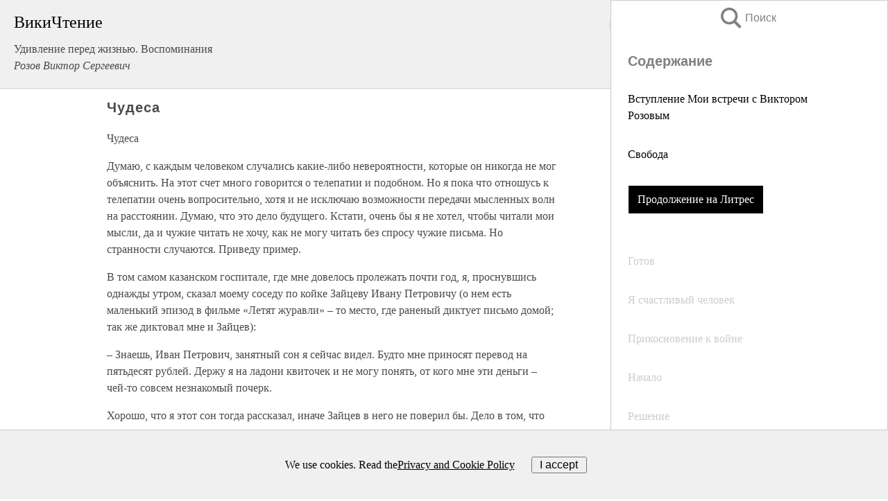

--- FILE ---
content_type: text/html; charset=UTF-8
request_url: https://biography.wikireading.ru/214725
body_size: 32463
content:
<!doctype html>



<html><head>

<!-- Yandex.RTB -->
<script>window.yaContextCb=window.yaContextCb||[]</script>
<script src="https://yandex.ru/ads/system/context.js" async></script>

  <meta charset="utf-8">
  <title>Чудеса. Удивление перед жизнью. Воспоминания</title>
  
       <link rel="amphtml" href="https://biography.wikireading.ru/amp214725">
     
  
  <link rel="shortcut icon" type="image/png" href="https://storage.yandexcloud.net/wr4files/favicon.ico">
  <!-- Global site tag (gtag.js) - Google Analytics -->
<script async src="https://www.googletagmanager.com/gtag/js?id=UA-90677494-35"></script><script>
  window.dataLayer = window.dataLayer || [];
  function gtag(){dataLayer.push(arguments);}
  gtag('js', new Date());

  gtag('config', 'UA-90677494-35');
</script>  
  
 <meta name="viewport" content="width=device-width,minimum-scale=1,initial-scale=1">

  
<script type="text/javascript"  async="" src="https://cdn.ampproject.org/v0.js"></script>
<script type="text/javascript" custom-element="amp-sidebar" src="https://cdn.ampproject.org/v0/amp-sidebar-0.1.js" async=""></script>
<script type="text/javascript" async custom-element="amp-fx-collection" src="https://cdn.ampproject.org/v0/amp-fx-collection-0.1.js"></script>

<script async custom-element="amp-user-notification" src="https://cdn.ampproject.org/v0/amp-user-notification-0.1.js"></script>

  



 <style>/*! Bassplate | MIT License | http://github.com/basscss/bassplate */
  
  
  
  .lrpromo-container {
  background-color: #f5f5f5;
  border: 1px solid #e0e0e0;
  border-radius: 5px;
  padding: 15px;
  margin: 20px 0;
  font-family: Arial, sans-serif;
  max-width: 100%;
}
.lrpromo-flex {
  display: flex;
  align-items: center;
  justify-content: space-between;
  flex-wrap: wrap;
}
.lrpromo-content {
  flex: 1;
  min-width: 200px;
  margin-bottom:50px;
}
.lrpromo-heading {
  color: #000000;
  margin-top: 0;
  margin-bottom: 10px;
  font-size: 18px;
}
.lrpromo-text {
  margin-top: 0;
  margin-bottom: 10px;
  font-size: 16px;
}
.lrpromo-highlight {
  color: #ff6600;
  font-size: 18px;
  font-weight: bold;
}
.lrpromo-button {
  display: inline-block;
  background-color: #4682B4;
  color: white;
  text-decoration: none;
  padding: 10px 20px;
  border-radius: 4px;
  font-weight: bold;
  margin-top: 5px;
}
.lrpromo-image-container {
  margin-right: 20px;
  text-align: center;
}
.lrpromo-image {
  max-width: 100px;
  height: auto;
  display: block;
  margin: 0 auto;
  border-radius: 15px;
}
  
  
 
  /* some basic button styling */
      .favorite-button input[type=submit] {
        width: 48px;
        height: 48px;
        cursor: pointer;
        border: none;
        margin: 4px;
        transition: background 300ms ease-in-out;
		
      }
      .favorite-button amp-list {
        margin: var(--space-2);
      }

      .favorite-button .heart-fill {
        background: url('data:image/svg+xml;utf8,<svg xmlns="http://www.w3.org/2000/svg" width="48" height="48" viewBox="0 0 48 48"><path d="M34 6h-20c-2.21 0-3.98 1.79-3.98 4l-.02 32 14-6 14 6v-32c0-2.21-1.79-4-4-4z"/><path d="M0 0h48v48h-48z" fill="none"/></svg>');
      }
      .favorite-button .heart-border {
        background: url('data:image/svg+xml;utf8,<svg xmlns="http://www.w3.org/2000/svg" width="48" height="48" viewBox="0 0 48 48"><path d="M34 6h-20c-2.21 0-3.98 1.79-3.98 4l-.02 32 14-6 14 6v-32c0-2.21-1.79-4-4-4zm0 30l-10-4.35-10 4.35v-26h20v26z"/><path d="M0 0h48v48h-48z" fill="none"/></svg>');
      }
      /* While the page loads we show a grey heart icon to indicate that the functionality is not yet available. */
      .favorite-button .heart-loading,
      .favorite-button .heart-loading[placeholder] {
        background: url('data:image/svg+xml;utf8,<svg xmlns="http://www.w3.org/2000/svg" width="48" height="48" viewBox="0 0 48 48"><path d="M34 6h-20c-2.21 0-3.98 1.79-3.98 4l-.02 32 14-6 14 6v-32c0-2.21-1.79-4-4-4zm0 30l-10-4.35-10 4.35v-26h20v26z"/><path d="M0 0h48v48h-48z" fill="none"/></svg>');
      }
      .favorite-button .favorite-container {
        display: flex;
        align-items: center;
        justify-content: center;
      }
      .favorite-button .favorite-count {
	    
        display: flex;
        align-items: center;
        justify-content: center;
        padding: var(--space-1);
        margin-left: var(--space-1);
        position: relative;
        width: 48px;
        background: var(--color-primary);
        border-radius: .4em;
        color: var(--color-text-light);
      }
	  
	  
	  
	  
      .favorite-button .favorite-count.loading {
        color: #ccc;
        background: var(--color-bg-light);
      }
      .favorite-button .favorite-count.loading:after {
        border-right-color: var(--color-bg-light);
      }
      .favorite-button .favorite-count:after {
        content: '';
        position: absolute;
        left: 0;
        top: 50%;
        width: 0;
        height: 0;
        border: var(--space-1) solid transparent;
        border-right-color: var(--color-primary);
        border-left: 0;
        margin-top: calc(-1 * var(--space-1));
        margin-left: calc(-1 * var(--space-1));
      }
      /* A simple snackbar to show an error */
      #favorite-failed-message {
        display: flex;
        justify-content: space-between;
        position: fixed;
        bottom: 0;
        left: 0;
        right: 0;
        margin: 0 auto;
        width: 100%;
        max-width: 450px;
        background: #323232;
        color: white;
        padding: 1rem 1.5rem;
        z-index: 1000;
      }
      #favorite-failed-message div {
        color: #64dd17;
        margin: 0 1rem;
        cursor: pointer;
      }
  
     amp-img.contain img {
   object-fit: contain;
 }
 .fixed-height-container {
   position: relative;
   width: 100%;
   height: 300px;
 }
 
 .paddingleft10{
 padding-left:10px;
 }
 

 
 .color-light-grey{
 color:#CCCCCC;
 }
 
 .margin-bottom20{
 margin-bottom:20px;
 }
 
 .margin-bottom30{
 margin-bottom:30px;
 }
 
 .margin-top15{
 margin-top:15px;
 }
 
 .margin-top20{
 margin-top:20px;
 }
 
 .margin-top30{
 margin-top:30px;
 }
.margin-left15{margin-left:15px}

margin-left10{margin-left:10px}

.custom-central-block{max-width:700px;margin:0 auto;display:block}


 
  .h1class{
 font-size:20px;
 line-height:45px;
 font-weight:bold;
 line-height:25px;
 margin-top:15px;
 padding-bottom:10px;
 }
 
.font-family-1{font-family: Geneva, Arial, Helvetica, sans-serif;}
 

 
 .custom_down_soder{
  font-size:10px;
  margin-left:3px;
 }
 
 
  .custom_search_input {
        
		
		margin-top:15px;

        margin-right:10px;
        
		width:100%;
		height:50px;
		font-size:16px
      }
  
  .menu_button {
 width:30px;
 height:30px;
background: url('data:image/svg+xml;utf8,<svg xmlns="http://www.w3.org/2000/svg" width="30" height="30" viewBox="0 0 24 24"><path style="fill:gray;" d="M6,15h12c0.553,0,1,0.447,1,1v1c0,0.553-0.447,1-1,1H6c-0.553,0-1-0.447-1-1v-1C5,15.447,5.447,15,6,15z M5,11v1c0,0.553,0.447,1,1,1h12c0.553,0,1-0.447,1-1v-1c0-0.553-0.447-1-1-1H6C5.447,10,5,10.447,5,11z M5,6v1c0,0.553,0.447,1,1,1h12c0.553,0,1-0.447,1-1V6c0-0.553-0.447-1-1-1H6C5.447,5,5,5.447,5,6z"/></svg>');
border:hidden;
cursor:pointer;
background-repeat:no-repeat;
     }

	  
	  
 .search_button {
 width:30px;
 height:30px;
background: url('data:image/svg+xml;utf8,<svg xmlns="http://www.w3.org/2000/svg" width="30" height="30" viewBox="0 0 24 24"><path style="fill:gray;" d="M23.809 21.646l-6.205-6.205c1.167-1.605 1.857-3.579 1.857-5.711 0-5.365-4.365-9.73-9.731-9.73-5.365 0-9.73 4.365-9.73 9.73 0 5.366 4.365 9.73 9.73 9.73 2.034 0 3.923-.627 5.487-1.698l6.238 6.238 2.354-2.354zm-20.955-11.916c0-3.792 3.085-6.877 6.877-6.877s6.877 3.085 6.877 6.877-3.085 6.877-6.877 6.877c-3.793 0-6.877-3.085-6.877-6.877z"/></svg>');
border:hidden;
cursor:pointer;
background-repeat:no-repeat;
     }
	  
.custom_right_sidebar{
padding:10px;  
background-color:#fff;
color:#000;
min-width:300px;
width:500px
 }
 
 .custom_sidebar{
background-color:#fff;
color:#000;
min-width:300px;
width:500px
 }
 
.wr_logo{
font-size:24px;
color:#000000;
margin-bottom:15px
} 
 
.custom-start-block{
background-color:#f0f0f0;
border-bottom-color:#CCCCCC;
border-bottom-style:solid;
border-bottom-width:1px;
padding:20px;
padding-top:70px;
} 

.custom-last-block{
background-color:#f0f0f0;
border-top-color:#CCCCCC;
border-top-style:solid;
border-top-width:1px;
padding:20px;
} 

.none-underline{text-decoration:none;}

.footer-items{margin:0 auto; width:180px; }

.cusom-share-button-position{float:right  }
.cusom-search-button-position{position:absolute; right:50%; z-index:999; top:10px;  }

.bpadding-bottom-60{padding-bottom:60px;}
.custom_padding_sidebar{padding-bottom:60px; padding-top:60px}



 p{margin-top:10px; }
 .top5{margin-top:5px; }
 .top10{margin-top:20px; display:block}
 
 amp-social-share[type="vk"] {
  background-image: url("https://storage.yandexcloud.net/wr4files/vk-icon.png");
}

 .custom-img{object-fit: cover; max-width:100%; margin: 0 auto; display: block;}


.custom-selection-search-button{font-weight:bold; color:#666666; margin-left:10px}

.custom-select-search-button{cursor:pointer; color:#666666; margin-left:10px; text-decoration: underline;}

.custom-selected-item{font-weight:bold; font-size:20px}


.custom-footer{background-color:#fff; color:#000; position:fixed; bottom:0; 
z-index:99;
width:100%;
border-top-color:#CCCCCC;
border-top-style:solid;
border-top-width:0.7px;
height:50px
}


.custom-header{
background-color:#fff; 
color:#000; 
z-index:999;
width:100%;
border-bottom-color:#CCCCCC;
border-bottom-style:solid;
border-bottom-width:0.7px;
height:50px;
z-index:99999999;

}

.custom_ad_height{height:300px}

.desktop_side_block{
display:block;
position:fixed;
overflow:auto; 
height:100%;
 right: 0;
 top:0;
 
 background: whitesmoke;overflow-y: scroll;border:1px solid;
 border-color:#CCCCCC;
 z-index:99;
}


.desktop_side_block::-webkit-scrollbar-track {border-radius: 4px;}
.desktop_side_block::-webkit-scrollbar {width: 6px;}
.desktop_side_block::-webkit-scrollbar-thumb {border-radius: 4px;background: #CCCCCC;}
.desktop_side_block::-webkit-scrollbar-thumb {background:  #CCCCCC;}


@media (min-width: 1100px) { body { width:75% } main {width:700px} .ampstart-sidebar{width:400px} .custom-start-block{padding-right:50px; padding-top:20px;} .custom-header{visibility: hidden;} .ampstart-faq-item{width:300px}}
@media (min-width: 900px) and (max-width: 1100px)  { body { width:80% } main {width:600px} .ampstart-sidebar{width:300px} .custom-start-block{padding-right:50px; padding-top:20px;} .custom-header{visibility: hidden;} .ampstart-faq-item{width:300px}}


.padding-bootom-30{padding-bottom:30px}

.padding-bootom-70{padding-bottom:70px}

.padding-left-35{padding-left:35px}

.padding-left-30{padding-left:30px}

.border-bottom-gray{border-bottom: 1px solid gray;}

.width-75{width:75px}

.width-225{width:225px}

.color-gray{color:gray;}

.bold{font-weight:bold}

.font-size-12{font-size:12px}

.font-size-14{font-size:14px}

.font-20{font-size:20px}

.crop_text {
    white-space: nowrap; 
    overflow: hidden; 
    text-overflow: ellipsis; 
	padding-left:5px;
	padding-right:5px;
   }
.overflow-hidden{ overflow:hidden;} 

.right-position{margin-left: auto; margin-right: 0;}

.center-position{margin:0 auto}

.display-block{display:block}

.poinrer{cursor:pointer}

.clean_button{border: none; outline: none; background:none}

.height-70{height:70px} 

.line-height-15{line-height:15px}

.custom-notification{
        position: fixed;
        padding:100px 100px;
        top: 0;
        width:100%;
        height:100%;  
        display: block;
        z-index:9;
		background-color:#FFFFFF      
    }  
	
	/*----------------------------------------------------------------------------------------------------------------------------------*/


 
 
      html {
        font-family:Georgia, serif;
        line-height: 1.15;
        -ms-text-size-adjust: 100%;
        -webkit-text-size-adjust: 100%;
      }
      body {
        margin: 0;
      }
      article,
      aside,
      footer,
      header,
      nav,
      section {
        display: block;
      }
      h1 {
        font-size: 2em;
        margin: 0.67em 0;
      }
      figcaption,
      figure,
      main {
        display: block;
      }
      figure {
        margin: 1em 40px;
      }
      hr {
        box-sizing: content-box;
        height: 0;
        overflow: visible;
      }
      pre {
        font-family: monospace, monospace;
        font-size: 1em;
      }
      a {
        background-color: transparent;
        -webkit-text-decoration-skip: objects;
      }
      a:active,
      a:hover {
        outline-width: 0;
      }
      abbr[title] {
        border-bottom: none;
        text-decoration: underline;
        text-decoration: underline dotted;
      }
      b,
      strong {
        font-weight: inherit;
        font-weight: bolder;
      }
      code,
      kbd,
      samp {
        font-family: monospace, monospace;
        font-size: 1em;
      }
      dfn {
        font-style: italic;
      }
      mark {
        background-color: #ff0;
        color: #000;
      }
      small {
        font-size: 80%;
      }
      sub,
      sup {
        font-size: 75%;
        line-height: 0;
        position: relative;
        vertical-align: baseline;
      }
      sub {
        bottom: -0.25em;
      }
      sup {
        top: -0.5em;
      }
      audio,
      video {
        display: inline-block;
      }
      audio:not([controls]) {
        display: none;
        height: 0;
      }
      img {
        border-style: none;
      }
      svg:not(:root) {
        overflow: hidden;
      }
      button,
      input,
      optgroup,
      select,
      textarea {
        font-family: sans-serif;
        font-size: 100%;
        line-height: 1.15;
        margin: 0;
      }
      button,
      input {
        overflow: visible;
      }
      button,
      select {
        text-transform: none;
      }
      [type='reset'],
      [type='submit'],
      button,
      html [type='button'] {
        -webkit-appearance: button;
      }
      [type='button']::-moz-focus-inner,
      [type='reset']::-moz-focus-inner,
      [type='submit']::-moz-focus-inner,
      button::-moz-focus-inner {
        border-style: none;
        padding: 0;
      }
      [type='button']:-moz-focusring,
      [type='reset']:-moz-focusring,
      [type='submit']:-moz-focusring,
      button:-moz-focusring {
        outline: 1px dotted ButtonText;
      }
      fieldset {
        border: 1px solid silver;
        margin: 0 2px;
        padding: 0.35em 0.625em 0.75em;
      }
      legend {
        box-sizing: border-box;
        color: inherit;
        display: table;
        max-width: 100%;
        padding: 0;
        white-space: normal;
      }
      progress {
        display: inline-block;
        vertical-align: baseline;
      }
      textarea {
        overflow: auto;
      }
      [type='checkbox'],
      [type='radio'] {
        box-sizing: border-box;
        padding: 0;
      }
      [type='number']::-webkit-inner-spin-button,
      [type='number']::-webkit-outer-spin-button {
        height: auto;
      }
      [type='search'] {
        -webkit-appearance: textfield;
        outline-offset: -2px;
      }
      [type='search']::-webkit-search-cancel-button,
      [type='search']::-webkit-search-decoration {
        -webkit-appearance: none;
      }
      ::-webkit-file-upload-button {
        -webkit-appearance: button;
        font: inherit;
      }
      details,
      menu {
        display: block;
      }
      summary {
        display: list-item;
      }
      canvas {
        display: inline-block;
      }
      [hidden],
      template {
        display: none;
      }
      .h00 {
        font-size: 4rem;
      }
      .h0,
      .h1 {
        font-size: 3rem;
      }
      .h2 {
        font-size: 2rem;
      }
      .h3 {
        font-size: 1.5rem;
      }
      .h4 {
        font-size: 1.125rem;
      }
      .h5 {
        font-size: 0.875rem;
      }
      .h6 {
        font-size: 0.75rem;
      }
      .font-family-inherit {
        font-family: inherit;
      }
      .font-size-inherit {
        font-size: inherit;
      }
      .text-decoration-none {
        text-decoration: none;
      }
      .bold {
        font-weight: 700;
      }
      .regular {
        font-weight: 400;
      }
      .italic {
        font-style: italic;
      }
      .caps {
        text-transform: uppercase;
        letter-spacing: 0.2em;
      }
      .left-align {
        text-align: left;
      }
      .center {
        text-align: center;
      }
      .right-align {
        text-align: right;
      }
      .justify {
        text-align: justify;
      }
      .nowrap {
        white-space: nowrap;
      }
      .break-word {
        word-wrap: break-word;
      }
      .line-height-1 {
        line-height: 1rem;
      }
      .line-height-2 {
        line-height: 1.125rem;
      }
      .line-height-3 {
        line-height: 1.5rem;
      }
      .line-height-4 {
        line-height: 2rem;
      }
      .list-style-none {
        list-style: none;
      }
      .underline {
        text-decoration: underline;
      }
      .truncate {
        max-width: 100%;
        overflow: hidden;
        text-overflow: ellipsis;
        white-space: nowrap;
      }
      .list-reset {
        list-style: none;
        padding-left: 0;
      }
      .inline {
        display: inline;
      }
      .block {
        display: block;
      }
      .inline-block {
        display: inline-block;
      }
      .table {
        display: table;
      }
      .table-cell {
        display: table-cell;
      }
      .overflow-hidden {
        overflow: hidden;
      }
      .overflow-scroll {
        overflow: scroll;
      }
      .overflow-auto {
        overflow: auto;
      }
      .clearfix:after,
      .clearfix:before {
        content: ' ';
        display: table;
      }
      .clearfix:after {
        clear: both;
      }
      .left {
        float: left;
      }
      .right {
        float: right;
      }
      .fit {
        max-width: 100%;
      }
      .max-width-1 {
        max-width: 24rem;
      }
      .max-width-2 {
        max-width: 32rem;
      }
      .max-width-3 {
        max-width: 48rem;
      }
      .max-width-4 {
        max-width: 64rem;
      }
      .border-box {
        box-sizing: border-box;
      }
      .align-baseline {
        vertical-align: baseline;
      }
      .align-top {
        vertical-align: top;
      }
      .align-middle {
        vertical-align: middle;

      }
      .align-bottom {
        vertical-align: bottom;
      }
      .m0 {
        margin: 0;
      }
      .mt0 {
        margin-top: 0;
      }
      .mr0 {
        margin-right: 0;
      }
      .mb0 {
        margin-bottom: 0;
      }
      .ml0,
      .mx0 {
        margin-left: 0;
      }
      .mx0 {
        margin-right: 0;
      }
      .my0 {
        margin-top: 0;
        margin-bottom: 0;
      }
      .m1 {
        margin: 0.5rem;
      }
      .mt1 {
        margin-top: 0.5rem;
      }
      .mr1 {
        margin-right: 0.5rem;
      }
      .mb1 {
        margin-bottom: 0.5rem;
      }
      .ml1,
      .mx1 {
        margin-left: 0.5rem;
      }
      .mx1 {
        margin-right: 0.5rem;
      }
      .my1 {
        margin-top: 0.5rem;
        margin-bottom: 0.5rem;
      }
      .m2 {
        margin: 1rem;
      }
      .mt2 {
        margin-top: 1rem;
      }
      .mr2 {
        margin-right: 1rem;
      }
      .mb2 {
        margin-bottom: 1rem;
      }
      .ml2,
      .mx2 {
        margin-left: 1rem;
      }
      .mx2 {
        margin-right: 1rem;
      }
      .my2 {
        margin-top: 1rem;
        margin-bottom: 1rem;
      }
      .m3 {
        margin: 1.5rem;
      }
      .mt3 {
        margin-top: 1.5rem;
      }
      .mr3 {
        margin-right: 1.5rem;
      }
      .mb3 {
        margin-bottom: 1.5rem;
      }
      .ml3,
      .mx3 {
        margin-left: 1.5rem;
      }
      .mx3 {
        margin-right: 1.5rem;
      }
      .my3 {
        margin-top: 1.5rem;
        margin-bottom: 1.5rem;
      }
      .m4 {
        margin: 2rem;
      }
      .mt4 {
        margin-top: 2rem;
      }
      .mr4 {
        margin-right: 2rem;
      }
      .mb4 {
        margin-bottom: 2rem;
      }
      .ml4,
      .mx4 {
        margin-left: 2rem;
      }
      .mx4 {
        margin-right: 2rem;
      }
      .my4 {
        margin-top: 2rem;
        margin-bottom: 2rem;
      }
      .mxn1 {
        margin-left: calc(0.5rem * -1);
        margin-right: calc(0.5rem * -1);
      }
      .mxn2 {
        margin-left: calc(1rem * -1);
        margin-right: calc(1rem * -1);
      }
      .mxn3 {
        margin-left: calc(1.5rem * -1);
        margin-right: calc(1.5rem * -1);
      }
      .mxn4 {
        margin-left: calc(2rem * -1);
        margin-right: calc(2rem * -1);
      }
      .m-auto {
        margin: auto;
      }
      .mt-auto {
        margin-top: auto;
      }
      .mr-auto {
        margin-right: auto;
      }
      .mb-auto {
        margin-bottom: auto;
      }
      .ml-auto,
      .mx-auto {
        margin-left: auto;
      }
      .mx-auto {
        margin-right: auto;
      }
      .my-auto {
        margin-top: auto;
        margin-bottom: auto;
      }
      .p0 {
        padding: 0;
      }
      .pt0 {
        padding-top: 0;
      }
      .pr0 {
        padding-right: 0;
      }
      .pb0 {
        padding-bottom: 0;
      }
      .pl0,
      .px0 {
        padding-left: 0;
      }
      .px0 {
        padding-right: 0;
      }
      .py0 {
        padding-top: 0;
        padding-bottom: 0;
      }
      .p1 {
        padding: 0.5rem;
      }
      .pt1 {
        padding-top: 0.5rem;
      }
      .pr1 {
        padding-right: 0.5rem;
      }
      .pb1 {
        padding-bottom: 0.5rem;
      }
      .pl1 {
        padding-left: 0.5rem;
      }
      .py1 {
        padding-top: 0.5rem;
        padding-bottom: 0.5rem;
      }
      .px1 {
        padding-left: 0.5rem;
        padding-right: 0.5rem;
      }
      .p2 {
        padding: 1rem;
      }
      .pt2 {
        padding-top: 1rem;
      }
      .pr2 {
        padding-right: 1rem;
      }
      .pb2 {
        padding-bottom: 1rem;
      }
      .pl2 {
        padding-left: 1rem;
      }
      .py2 {
        padding-top: 1rem;
        padding-bottom: 1rem;
      }
      .px2 {
        padding-left: 1rem;
        padding-right: 1rem;
      }
      .p3 {
        padding: 1.5rem;
      }
      .pt3 {
        padding-top: 1.5rem;
      }
      .pr3 {
        padding-right: 1.5rem;
      }
      .pb3 {
        padding-bottom: 1.5rem;
      }
      .pl3 {
        padding-left: 1.5rem;
      }
      .py3 {
        padding-top: 1.5rem;
        padding-bottom: 1.5rem;
      }
      .px3 {
        padding-left: 1.5rem;
        padding-right: 1.5rem;
      }
      .p4 {
        padding: 2rem;
      }
      .pt4 {
        padding-top: 2rem;
      }
      .pr4 {
        padding-right: 2rem;
      }
      .pb4 {
        padding-bottom: 2rem;
      }
      .pl4 {
        padding-left: 2rem;
      }
      .py4 {
        padding-top: 2rem;
        padding-bottom: 2rem;
      }
      .px4 {
        padding-left: 2rem;
        padding-right: 2rem;
      }
      .col {
        float: left;
      }
      .col,
      .col-right {
        box-sizing: border-box;
      }
      .col-right {
        float: right;
      }
      .col-1 {
        width: 8.33333%;
      }
      .col-2 {
        width: 16.66667%;
      }
      .col-3 {
        width: 25%;
      }
      .col-4 {
        width: 33.33333%;
      }
      .col-5 {
        width: 41.66667%;
      }
      .col-6 {
        width: 50%;
      }
      .col-7 {
        width: 58.33333%;
      }
      .col-8 {
        width: 66.66667%;
      }
      .col-9 {
        width: 75%;
      }
      .col-10 {
        width: 83.33333%;
      }
      .col-11 {
        width: 91.66667%;
      }
      .col-12 {
        width: 100%;
      }
      @media (min-width: 40.06rem) {
        .sm-col {
          float: left;
          box-sizing: border-box;
        }
        .sm-col-right {
          float: right;
          box-sizing: border-box;
        }
        .sm-col-1 {
          width: 8.33333%;
        }
        .sm-col-2 {
          width: 16.66667%;
        }
        .sm-col-3 {
          width: 25%;
        }
        .sm-col-4 {
          width: 33.33333%;
        }
        .sm-col-5 {
          width: 41.66667%;
        }
        .sm-col-6 {
          width: 50%;
        }
        .sm-col-7 {
          width: 58.33333%;
        }
        .sm-col-8 {
          width: 66.66667%;
        }
        .sm-col-9 {
          width: 75%;
        }
        .sm-col-10 {
          width: 83.33333%;
        }
        .sm-col-11 {
          width: 91.66667%;
        }
        .sm-col-12 {
          width: 100%;
        }
      }
      @media (min-width: 52.06rem) {
        .md-col {
          float: left;
          box-sizing: border-box;
        }
        .md-col-right {
          float: right;
          box-sizing: border-box;
        }
        .md-col-1 {
          width: 8.33333%;
        }
        .md-col-2 {
          width: 16.66667%;
        }
        .md-col-3 {
          width: 25%;
        }
        .md-col-4 {
          width: 33.33333%;
        }
        .md-col-5 {
          width: 41.66667%;
        }
        .md-col-6 {
          width: 50%;
        }
        .md-col-7 {
          width: 58.33333%;
        }
        .md-col-8 {
          width: 66.66667%;
        }
        .md-col-9 {
          width: 75%;
        }
        .md-col-10 {
          width: 83.33333%;
        }
        .md-col-11 {
          width: 91.66667%;
        }
        .md-col-12 {
          width: 100%;
        }
      }
      @media (min-width: 64.06rem) {
        .lg-col {
          float: left;
          box-sizing: border-box;
        }
        .lg-col-right {
          float: right;
          box-sizing: border-box;
        }
        .lg-col-1 {
          width: 8.33333%;
        }
        .lg-col-2 {
          width: 16.66667%;
        }
        .lg-col-3 {
          width: 25%;
        }
        .lg-col-4 {
          width: 33.33333%;
        }
        .lg-col-5 {
          width: 41.66667%;
        }
        .lg-col-6 {
          width: 50%;
        }
        .lg-col-7 {
          width: 58.33333%;
        }
        .lg-col-8 {
          width: 66.66667%;
        }
        .lg-col-9 {
          width: 75%;
        }
        .lg-col-10 {
          width: 83.33333%;
        }
        .lg-col-11 {
          width: 91.66667%;
        }
        .lg-col-12 {
          width: 100%;
        }
      }
      .flex {
        display: -ms-flexbox;
        display: flex;
      }
      @media (min-width: 40.06rem) {
        .sm-flex {
          display: -ms-flexbox;
          display: flex;
        }
      }
      @media (min-width: 52.06rem) {
        .md-flex {
          display: -ms-flexbox;
          display: flex;
        }
      }
      @media (min-width: 64.06rem) {
        .lg-flex {
          display: -ms-flexbox;
          display: flex;
        }
      }
      .flex-column {
        -ms-flex-direction: column;
        flex-direction: column;
      }
      .flex-wrap {
        -ms-flex-wrap: wrap;
        flex-wrap: wrap;
      }
      .items-start {
        -ms-flex-align: start;
        align-items: flex-start;
      }
      .items-end {
        -ms-flex-align: end;
        align-items: flex-end;
      }
      .items-center {
        -ms-flex-align: center;
        align-items: center;
      }
      .items-baseline {
        -ms-flex-align: baseline;
        align-items: baseline;
      }
      .items-stretch {
        -ms-flex-align: stretch;
        align-items: stretch;
      }
      .self-start {
        -ms-flex-item-align: start;
        align-self: flex-start;
      }
      .self-end {
        -ms-flex-item-align: end;
        align-self: flex-end;
      }
      .self-center {
        -ms-flex-item-align: center;
        -ms-grid-row-align: center;
        align-self: center;
      }
      .self-baseline {
        -ms-flex-item-align: baseline;
        align-self: baseline;
      }
      .self-stretch {
        -ms-flex-item-align: stretch;
        -ms-grid-row-align: stretch;
        align-self: stretch;
      }
      .justify-start {
        -ms-flex-pack: start;
        justify-content: flex-start;
      }
      .justify-end {
        -ms-flex-pack: end;
        justify-content: flex-end;
      }
      .justify-center {
        -ms-flex-pack: center;
        justify-content: center;
      }
      .justify-between {
        -ms-flex-pack: justify;
        justify-content: space-between;
      }
      .justify-around {
        -ms-flex-pack: distribute;
        justify-content: space-around;
      }
      .justify-evenly {
        -ms-flex-pack: space-evenly;
        justify-content: space-evenly;
      }
      .content-start {
        -ms-flex-line-pack: start;
        align-content: flex-start;
      }
      .content-end {
        -ms-flex-line-pack: end;
        align-content: flex-end;
      }
      .content-center {
        -ms-flex-line-pack: center;
        align-content: center;
      }
      .content-between {
        -ms-flex-line-pack: justify;
        align-content: space-between;
      }
      .content-around {
        -ms-flex-line-pack: distribute;
        align-content: space-around;
      }
      .content-stretch {
        -ms-flex-line-pack: stretch;
        align-content: stretch;
      }
      .flex-auto {

        -ms-flex: 1 1 auto;
        flex: 1 1 auto;
        min-width: 0;
        min-height: 0;
      }
      .flex-none {
        -ms-flex: none;
        flex: none;
      }
      .order-0 {
        -ms-flex-order: 0;
        order: 0;
      }
      .order-1 {
        -ms-flex-order: 1;
        order: 1;
      }
      .order-2 {
        -ms-flex-order: 2;
        order: 2;
      }
      .order-3 {
        -ms-flex-order: 3;
        order: 3;
      }
      .order-last {
        -ms-flex-order: 99999;
        order: 99999;
      }
      .relative {
        position: relative;
      }
      .absolute {
        position: absolute;
      }
      .fixed {
        position: fixed;
      }
      .top-0 {
        top: 0;
      }
      .right-0 {
        right: 0;
      }
      .bottom-0 {
        bottom: 0;
      }
      .left-0 {
        left: 0;
      }
      .z1 {
        z-index: 1;
      }
      .z2 {
        z-index: 2;
      }
      .z3 {
        z-index: 3;
      }
      .z4 {
        z-index: 4;
      }
      .border {
        border-style: solid;
        border-width: 1px;
      }
      .border-top {
        border-top-style: solid;
        border-top-width: 1px;
      }
      .border-right {
        border-right-style: solid;
        border-right-width: 1px;
      }
      .border-bottom {
        border-bottom-style: solid;
        border-bottom-width: 1px;
      }
      .border-left {
        border-left-style: solid;
        border-left-width: 1px;
      }
      .border-none {
        border: 0;
      }
      .rounded {
        border-radius: 3px;
      }
      .circle {
        border-radius: 50%;
      }
      .rounded-top {
        border-radius: 3px 3px 0 0;
      }
      .rounded-right {
        border-radius: 0 3px 3px 0;
      }
      .rounded-bottom {
        border-radius: 0 0 3px 3px;
      }
      .rounded-left {
        border-radius: 3px 0 0 3px;
      }
      .not-rounded {
        border-radius: 0;
      }
      .hide {
        position: absolute;
        height: 1px;
        width: 1px;
        overflow: hidden;
        clip: rect(1px, 1px, 1px, 1px);
      }
      @media (max-width: 40rem) {
        .xs-hide {
          display: none;
        }
      }
      @media (min-width: 40.06rem) and (max-width: 52rem) {
        .sm-hide {
          display: none;
        }
      }
      @media (min-width: 52.06rem) and (max-width: 64rem) {
        .md-hide {
          display: none;
        }
      }
      @media (min-width: 64.06rem) {
        .lg-hide {
          display: none;
        }
      }
      .display-none {
        display: none;
      }
      * {
        box-sizing: border-box;
      }
	  

      body {
        background: #fff;
        color: #4a4a4a;
        font-family:Georgia, serif;
        min-width: 315px;
        overflow-x: hidden;
       /* font-smooth: always;
        -webkit-font-smoothing: antialiased;*/
      }
      main {
       margin: 0 auto;
      }
    
      .ampstart-accent {
        color: #003f93;
      }
      #content:target {
        margin-top: calc(0px - 3.5rem);
        padding-top: 3.5rem;
      }
      .ampstart-title-lg {
        font-size: 3rem;
        line-height: 3.5rem;
        letter-spacing: 0.06rem;
      }
      .ampstart-title-md {
        font-size: 2rem;
        line-height: 2.5rem;
        letter-spacing: 0.06rem;
      }
      .ampstart-title-sm {
        font-size: 1.5rem;
        line-height: 2rem;
        letter-spacing: 0.06rem;
      }
      .ampstart-subtitle,
      body {
        line-height: 1.5rem;
        letter-spacing: normal;
      }
      .ampstart-subtitle {
        color: #003f93;
        font-size: 1rem;
      }
      .ampstart-byline,

      .ampstart-caption,
      .ampstart-hint,
      .ampstart-label {
        font-size: 0.875rem;
        color: #4f4f4f;
        line-height: 1.125rem;
        letter-spacing: 0.06rem;
      }
      .ampstart-label {
        text-transform: uppercase;
      }
      .ampstart-footer,
      .ampstart-small-text {
        font-size: 0.75rem;
        line-height: 1rem;
        letter-spacing: 0.06rem;
      }
      .ampstart-card {
        box-shadow: 0 1px 1px 0 rgba(0, 0, 0, 0.14),
          0 1px 1px -1px rgba(0, 0, 0, 0.14), 0 1px 5px 0 rgba(0, 0, 0, 0.12);
      }
      .h1,
      h1 {
        font-size: 3rem;
        line-height: 3.5rem;
      }
      .h2,
      h2 {
        font-size: 2rem;
        line-height: 2.5rem;
      }
      .h3,
      h3 {
        font-size: 1.5rem;
        line-height: 2rem;
      }
      .h4,
      h4 {
        font-size: 1.125rem;
        line-height: 1.5rem;
      }
      .h5,
      h5 {
        font-size: 0.875rem;
        line-height: 1.125rem;
      }
      .h6,
      h6 {
        font-size: 0.75rem;
        line-height: 1rem;
      }
      h1,
      h2,
      h3,
      h4,
      h5,
      h6 {
        margin: 0;
        padding: 0;
        font-weight: 400;
        letter-spacing: 0.06rem;
      }
      a,
      a:active,
      a:visited {
        color: inherit;
      }
      .ampstart-btn {
        font-family: inherit;
        font-weight: inherit;
        font-size: 1rem;
        line-height: 1.125rem;
        padding: 0.7em 0.8em;
        text-decoration: none;
        white-space: nowrap;
        word-wrap: normal;
        vertical-align: middle;
        cursor: pointer;
        background-color: #000;
        color: #fff;
        border: 1px solid #fff;
      }
      .ampstart-btn:visited {
        color: #fff;
      }
      .ampstart-btn-secondary {
        background-color: #fff;
        color: #000;
        border: 1px solid #000;
      }
      .ampstart-btn-secondary:visited {
        color: #000;
      }
      .ampstart-btn:active .ampstart-btn:focus {
        opacity: 0.8;
      }
      .ampstart-btn[disabled],
      .ampstart-btn[disabled]:active,
      .ampstart-btn[disabled]:focus,
      .ampstart-btn[disabled]:hover {
        opacity: 0.5;
        outline: 0;
        cursor: default;
      }
      .ampstart-dropcap:first-letter {
        color: #000;
        font-size: 3rem;
        font-weight: 700;
        float: left;
        overflow: hidden;
        line-height: 3rem;
        margin-left: 0;
        margin-right: 0.5rem;
      }
      .ampstart-initialcap {
        padding-top: 1rem;
        margin-top: 1.5rem;
      }
      .ampstart-initialcap:first-letter {
        color: #000;
        font-size: 3rem;
        font-weight: 700;
        margin-left: -2px;
      }
      .ampstart-pullquote {
        border: none;
        border-left: 4px solid #000;
        font-size: 1.5rem;
        padding-left: 1.5rem;
      }
      .ampstart-byline time {
        font-style: normal;
        white-space: nowrap;
      }
      .amp-carousel-button-next {
        background-image: url('data:image/svg+xml;charset=utf-8,<svg width="18" height="18" viewBox="0 0 34 34" xmlns="http://www.w3.org/2000/svg"><title>Next</title><path d="M25.557 14.7L13.818 2.961 16.8 0l16.8 16.8-16.8 16.8-2.961-2.961L25.557 18.9H0v-4.2z" fill="%23FFF" fill-rule="evenodd"/></svg>');
      }
      .amp-carousel-button-prev {
        background-image: url('data:image/svg+xml;charset=utf-8,<svg width="18" height="18" viewBox="0 0 34 34" xmlns="http://www.w3.org/2000/svg"><title>Previous</title><path d="M33.6 14.7H8.043L19.782 2.961 16.8 0 0 16.8l16.8 16.8 2.961-2.961L8.043 18.9H33.6z" fill="%23FFF" fill-rule="evenodd"/></svg>');
      }
      .ampstart-dropdown {
        min-width: 200px;
      }
      .ampstart-dropdown.absolute {
        z-index: 100;
      }
      .ampstart-dropdown.absolute > section,
      .ampstart-dropdown.absolute > section > header {

        height: 100%;
      }
      .ampstart-dropdown > section > header {
        background-color: #000;
        border: 0;
        color: #fff;
      }
      .ampstart-dropdown > section > header:after {
        display: inline-block;
        content: '+';
        padding: 0 0 0 1.5rem;
        color: #003f93;
      }
      .ampstart-dropdown > [expanded] > header:after {
        content: '–';
      }
      .absolute .ampstart-dropdown-items {
        z-index: 200;
      }
      .ampstart-dropdown-item {
        background-color: #000;
        color: #003f93;
        opacity: 0.9;
      }
      .ampstart-dropdown-item:active,
      .ampstart-dropdown-item:hover {
        opacity: 1;
      }
      .ampstart-footer {
        background-color: #fff;
        color: #000;
        padding-top: 5rem;
        padding-bottom: 5rem;
      }
      .ampstart-footer .ampstart-icon {
        fill: #000;
      }
      .ampstart-footer .ampstart-social-follow li:last-child {
        margin-right: 0;
      }
      .ampstart-image-fullpage-hero {
        color: #fff;
      }
      .ampstart-fullpage-hero-heading-text,
      .ampstart-image-fullpage-hero .ampstart-image-credit {
        -webkit-box-decoration-break: clone;
        box-decoration-break: clone;
        background: #000;
        padding: 0 1rem 0.2rem;
      }
      .ampstart-image-fullpage-hero > amp-img {
        max-height: calc(100vh - 3.5rem);
      }
      .ampstart-image-fullpage-hero > amp-img img {
        -o-object-fit: cover;
        object-fit: cover;
      }
      .ampstart-fullpage-hero-heading {
        line-height: 3.5rem;
      }
      .ampstart-fullpage-hero-cta {
        background: transparent;
      }
      .ampstart-readmore {
        background: linear-gradient(0deg, rgba(0, 0, 0, 0.65) 0, transparent);
        color: #fff;
        margin-top: 5rem;
        padding-bottom: 3.5rem;
      }
      .ampstart-readmore:after {
        display: block;
        content: '⌄';
        font-size: 2rem;
      }
      .ampstart-readmore-text {
        background: #000;
      }
      @media (min-width: 52.06rem) {
        .ampstart-image-fullpage-hero > amp-img {
          height: 60vh;
        }
      }
      .ampstart-image-heading {
        color: #fff;
        background: linear-gradient(0deg, rgba(0, 0, 0, 0.65) 0, transparent);
      }
      .ampstart-image-heading > * {
        margin: 0;
      }
      amp-carousel .ampstart-image-with-heading {
        margin-bottom: 0;
      }
      .ampstart-image-with-caption figcaption {
        color: #4f4f4f;
        line-height: 1.125rem;
      }
      amp-carousel .ampstart-image-with-caption {
        margin-bottom: 0;
      }
      .ampstart-input {
        max-width: 100%;
        width: 300px;
        min-width: 100px;
        font-size: 1rem;
        line-height: 1.5rem;
      }
      .ampstart-input [disabled],
      .ampstart-input [disabled] + label {
        opacity: 0.5;
      }
      .ampstart-input [disabled]:focus {
        outline: 0;
      }
      .ampstart-input > input,
      .ampstart-input > select,
      .ampstart-input > textarea {
        width: 100%;
        margin-top: 1rem;
        line-height: 1.5rem;
        border: 0;
        border-radius: 0;
        border-bottom: 1px solid #4a4a4a;
        background: none;
        color: #4a4a4a;
        outline: 0;
      }
      .ampstart-input > label {
        color: #003f93;
        pointer-events: none;
        text-align: left;
        font-size: 0.875rem;
        line-height: 1rem;
        opacity: 0;
        animation: 0.2s;
        animation-timing-function: cubic-bezier(0.4, 0, 0.2, 1);
        animation-fill-mode: forwards;
      }
      .ampstart-input > input:focus,
      .ampstart-input > select:focus,
      .ampstart-input > textarea:focus {
        outline: 0;
      }
      .ampstart-input > input:focus:-ms-input-placeholder,
      .ampstart-input > select:focus:-ms-input-placeholder,
      .ampstart-input > textarea:focus:-ms-input-placeholder {
        color: transparent;
      }
      .ampstart-input > input:focus::placeholder,
      .ampstart-input > select:focus::placeholder,
      .ampstart-input > textarea:focus::placeholder {
        color: transparent;
      }
      .ampstart-input > input:not(:placeholder-shown):not([disabled]) + label,
      .ampstart-input > select:not(:placeholder-shown):not([disabled]) + label,
      .ampstart-input
        > textarea:not(:placeholder-shown):not([disabled])
        + label {
        opacity: 1;
      }
      .ampstart-input > input:focus + label,
      .ampstart-input > select:focus + label,
      .ampstart-input > textarea:focus + label {
        animation-name: a;
      }
      @keyframes a {
        to {
          opacity: 1;
        }
      }
      .ampstart-input > label:after {
        content: '';
        height: 2px;
        position: absolute;
        bottom: 0;
        left: 45%;
        background: #003f93;
        transition: 0.2s;
        transition-timing-function: cubic-bezier(0.4, 0, 0.2, 1);
        visibility: hidden;
        width: 10px;
      }
      .ampstart-input > input:focus + label:after,
      .ampstart-input > select:focus + label:after,
      .ampstart-input > textarea:focus + label:after {
        left: 0;
        width: 100%;
        visibility: visible;
      }
      .ampstart-input > input[type='search'] {
        -webkit-appearance: none;
        -moz-appearance: none;
        appearance: none;
      }
      .ampstart-input > input[type='range'] {
        border-bottom: 0;
      }
      .ampstart-input > input[type='range'] + label:after {
        display: none;
      }
      .ampstart-input > select {
        -webkit-appearance: none;
        -moz-appearance: none;
        appearance: none;
      }
      .ampstart-input > select + label:before {
        content: '⌄';
        line-height: 1.5rem;
        position: absolute;
        right: 5px;
        zoom: 2;
        top: 0;
        bottom: 0;
        color: #003f93;
      }
      .ampstart-input-chk,
      .ampstart-input-radio {
        width: auto;
        color: #4a4a4a;
      }
      .ampstart-input input[type='checkbox'],
      .ampstart-input input[type='radio'] {
        margin-top: 0;
        -webkit-appearance: none;
        -moz-appearance: none;
        appearance: none;
        width: 20px;
        height: 20px;
        border: 1px solid #003f93;
        vertical-align: middle;
        margin-right: 0.5rem;
        text-align: center;
      }
      .ampstart-input input[type='radio'] {
        border-radius: 20px;
      }
      .ampstart-input input[type='checkbox']:not([disabled]) + label,
      .ampstart-input input[type='radio']:not([disabled]) + label {
        pointer-events: auto;
        animation: none;
        vertical-align: middle;
        opacity: 1;
        cursor: pointer;
      }
      .ampstart-input input[type='checkbox'] + label:after,
      .ampstart-input input[type='radio'] + label:after {
        display: none;
      }
      .ampstart-input input[type='checkbox']:after,
      .ampstart-input input[type='radio']:after {
        position: absolute;
        top: 0;
        left: 0;
        bottom: 0;
        right: 0;
        content: ' ';
        line-height: 1.4rem;
        vertical-align: middle;
        text-align: center;
        background-color: #fff;
      }
      .ampstart-input input[type='checkbox']:checked:after {
        background-color: #003f93;
        color: #fff;
        content: '✓';
      }
      .ampstart-input input[type='radio']:checked {
        background-color: #fff;
      }
      .ampstart-input input[type='radio']:after {
        top: 3px;
        bottom: 3px;
        left: 3px;
        right: 3px;
        border-radius: 12px;
      }
      .ampstart-input input[type='radio']:checked:after {
        content: '';
        font-size: 3rem;
        background-color: #003f93;
      }
    /*  .ampstart-input > label,
      _:-ms-lang(x) {
        opacity: 1;
      }
      .ampstart-input > input:-ms-input-placeholder,
      _:-ms-lang(x) {
        color: transparent;
      }
      .ampstart-input > input::placeholder,
      _:-ms-lang(x) {
        color: transparent;
      }
      .ampstart-input > input::-ms-input-placeholder,
      _:-ms-lang(x) {
        color: transparent;
      }*/
      .ampstart-input > select::-ms-expand {
        display: none;
      }
      .ampstart-headerbar {
        background-color: #fff;
        color: #000;
        z-index: 999;
        box-shadow: 0 0 5px 2px rgba(0, 0, 0, 0.1);
      }
      .ampstart-headerbar + :not(amp-sidebar),
      .ampstart-headerbar + amp-sidebar + * {
        margin-top: 3.5rem;
      }
      .ampstart-headerbar-nav .ampstart-nav-item {
        padding: 0 1rem;
        background: transparent;
        opacity: 0.8;
      }
      .ampstart-headerbar-nav {
        line-height: 3.5rem;
      }
      .ampstart-nav-item:active,
      .ampstart-nav-item:focus,
      .ampstart-nav-item:hover {
        opacity: 1;
      }
      .ampstart-navbar-trigger:focus {
        outline: none;
      }
      .ampstart-nav a,
      .ampstart-navbar-trigger,
      .ampstart-sidebar-faq a {
        cursor: pointer;
        text-decoration: none;
      }
      .ampstart-nav .ampstart-label {
        color: inherit;
      }
      .ampstart-navbar-trigger {
        line-height: 3.5rem;
        font-size: 2rem;
      }
      .ampstart-headerbar-nav {
        -ms-flex: 1;
        flex: 1;
      }
      .ampstart-nav-search {
        -ms-flex-positive: 0.5;
        flex-grow: 0.5;
      }
      .ampstart-headerbar .ampstart-nav-search:active,
      .ampstart-headerbar .ampstart-nav-search:focus,
      .ampstart-headerbar .ampstart-nav-search:hover {
        box-shadow: none;
      }
      .ampstart-nav-search > input {
        border: none;
        border-radius: 3px;
        line-height: normal;
      }
      .ampstart-nav-dropdown {
        min-width: 200px;
      }
      .ampstart-nav-dropdown amp-accordion header {
        background-color: #fff;
        border: none;
      }
      .ampstart-nav-dropdown amp-accordion ul {
        background-color: #fff;
      }
      .ampstart-nav-dropdown .ampstart-dropdown-item,
      .ampstart-nav-dropdown .ampstart-dropdown > section > header {
        background-color: #fff;
        color: #000;
      }
      .ampstart-nav-dropdown .ampstart-dropdown-item {
        color: #003f93;
      }
      .ampstart-sidebar {
        background-color: #fff;
        color: #000;
        }
      .ampstart-sidebar .ampstart-icon {
        fill: #003f93;
      }
      .ampstart-sidebar-header {
        line-height: 3.5rem;
        min-height: 3.5rem;
      }
      .ampstart-sidebar .ampstart-dropdown-item,
      .ampstart-sidebar .ampstart-dropdown header,
      .ampstart-sidebar .ampstart-faq-item,
      .ampstart-sidebar .ampstart-nav-item,
      .ampstart-sidebar .ampstart-social-follow {
        margin: 0 0 2rem;
      }
      .ampstart-sidebar .ampstart-nav-dropdown {
        margin: 0;
      }
      .ampstart-sidebar .ampstart-navbar-trigger {
        line-height: inherit;
      }
      .ampstart-navbar-trigger svg {
        pointer-events: none;
      }
      .ampstart-related-article-section {
        border-color: #4a4a4a;
      }
      .ampstart-related-article-section .ampstart-heading {
        color: #4a4a4a;
        font-weight: 400;
      }
      .ampstart-related-article-readmore {
        color: #000;
        letter-spacing: 0;
      }
      .ampstart-related-section-items > li {
        border-bottom: 1px solid #4a4a4a;
      }
      .ampstart-related-section-items > li:last-child {
        border: none;
      }
      .ampstart-related-section-items .ampstart-image-with-caption {
        display: -ms-flexbox;
        display: flex;
        -ms-flex-wrap: wrap;
        flex-wrap: wrap;
        -ms-flex-align: center;
        align-items: center;
        margin-bottom: 0;
      }
      .ampstart-related-section-items .ampstart-image-with-caption > amp-img,
      .ampstart-related-section-items
        .ampstart-image-with-caption
        > figcaption {
        -ms-flex: 1;
        flex: 1;
      }
      .ampstart-related-section-items
        .ampstart-image-with-caption
        > figcaption {
        padding-left: 1rem;
      }
      @media (min-width: 40.06rem) {
        .ampstart-related-section-items > li {
          border: none;
        }
        .ampstart-related-section-items
          .ampstart-image-with-caption
          > figcaption {
          padding: 1rem 0;
        }
        .ampstart-related-section-items .ampstart-image-with-caption > amp-img,
        .ampstart-related-section-items
          .ampstart-image-with-caption
          > figcaption {
          -ms-flex-preferred-size: 100%;
          flex-basis: 100%;
        }
      }
      .ampstart-social-box {
        display: -ms-flexbox;
        display: flex;
      }
      .ampstart-social-box > amp-social-share {
        background-color: #000;
      }
      .ampstart-icon {
        fill: #003f93;
      }
      .ampstart-input {
        width: 100%;
      }
      main .ampstart-social-follow {
        margin-left: auto;
        margin-right: auto;
        width: 315px;
      }
      main .ampstart-social-follow li {
        transform: scale(1.8);
      }
      h1 + .ampstart-byline time {
        font-size: 1.5rem;
        font-weight: 400;
      }




  amp-user-notification.sample-notification {
    
    display: flex;
    align-items: center;
    justify-content: center;
    height:100px;
    padding:15px;
    
background-color: #f0f0f0;
 color:#000; position:fixed; bottom:0; 
z-index:999;
width:100%;
border-top-color:#CCCCCC;
border-top-style:solid;
border-top-width:0.7px;

  }
 
  amp-user-notification.sample-notification > button {
    min-width: 80px;
  }



</style>
</head>
  <body>
      





<!-- Yandex.Metrika counter -->
<script type="text/javascript" >
    (function (d, w, c) {
        (w[c] = w[c] || []).push(function() {
            try {
                w.yaCounter36214395 = new Ya.Metrika({
                    id:36214395,
                    clickmap:true,
                    trackLinks:true,
                    accurateTrackBounce:true
                });
            } catch(e) { }
        });

        var n = d.getElementsByTagName("script")[0],
            s = d.createElement("script"),
            f = function () { n.parentNode.insertBefore(s, n); };
        s.type = "text/javascript";
        s.async = true;
        s.src = "https://mc.yandex.ru/metrika/watch.js";

        if (w.opera == "[object Opera]") {
            d.addEventListener("DOMContentLoaded", f, false);
        } else { f(); }
    })(document, window, "yandex_metrika_callbacks");
</script>
<noscript><div><img src="https://mc.yandex.ru/watch/36214395" style="position:absolute; left:-9999px;" alt="" /></div></noscript>
<!-- /Yandex.Metrika counter -->

<!-- Yandex.RTB R-A-242635-95 -->
<script>
window.yaContextCb.push(() => {
    Ya.Context.AdvManager.render({
        "blockId": "R-A-242635-95",
        "type": "floorAd",
        "platform": "desktop"
    })
})
</script>
<!-- Yandex.RTB R-A-242635-98  -->
<script>
setTimeout(() => {
    window.yaContextCb.push(() => {
        Ya.Context.AdvManager.render({
            "blockId": "R-A-242635-98",
            "type": "fullscreen",
            "platform": "desktop"
        })
    })
}, 10000);
</script>



  <header class="custom-header fixed flex justify-start items-center top-0 left-0 right-0 pl2 pr4 overflow-hidden" amp-fx="float-in-top">
  
  <button on="tap:nav-sidebar.toggle" class="menu_button margin-left10"></button> 
  
  <div class="font-20 center-position padding-left-35">ВикиЧтение</div>
      
      
      
     <button on="tap:sidebar-ggl" class="search_button right-position"></button>
        

      
     
   </header>

  
       <div class="custom-start-block">
		    
           
            
            <script src="https://yastatic.net/share2/share.js" async></script>
<div  class="ya-share2 cusom-share-button-position" data-curtain data-shape="round" data-color-scheme="whiteblack" data-limit="0" data-more-button-type="short" data-services="vkontakte,facebook,telegram,twitter,viber,whatsapp"></div> 
            
  
           <div class="wr_logo">ВикиЧтение</div>
		      
  
          
		  Удивление перед жизнью. Воспоминания<br>
          <em>Розов Виктор Сергеевич</em>
          
  
          
          </div>
          
          
          
         
    <aside id="target-element-desktop" class="ampstart-sidebar px3 custom_padding_sidebar desktop_side_block">
       <div class="cusom-search-button-position">
           <button on="tap:sidebar-ggl" class="search_button padding-left-35 margin-left15 color-gray">Поиск</button>
     
       </div>
       <div class="font-family-1 padding-bootom-30 h1class color-gray">Содержание</div>
  </aside>  
     
    <main id="content" role="main" class="">
    
      <article class="recipe-article">
         
          
          
          
          <h1 class="mb1 px3 h1class font-family-1">Чудеса</h1>
          
   

<script type="text/javascript">
function clcg(){var myDate = new Date();myDate.setMonth(myDate.getMonth() + 12);var expires = "expires="+myDate.toUTCString();document.cookie = "clcg=2; domain=wikireading.ru;"+expires;}</script>
<amp-user-notification id="my-notification7" class="sample-notification custom-footer" layout="nodisplay">
We use cookies. Read the <a rel="nofollow" href="https://wikireading.ru/privacy-en"> Privacy and Cookie Policy</a>
  <button class="mx3" on="tap:my-notification7.dismiss"  onclick="clcg()">I accept</button>
</amp-user-notification>
         

        
          <section class="px3 mb4">
            
      

      
      
          
 
    
<p>Чудеса</p>
<p>Думаю, с каждым человеком случались какие-либо невероятности, которые он никогда не мог объяснить. На этот счет много говорится о телепатии и подобном. Но я пока что отношусь к телепатии очень вопросительно, хотя и не исключаю возможности передачи мысленных волн на расстоянии. Думаю, что это дело будущего. Кстати, очень бы я не хотел, чтобы читали мои мысли, да и чужие читать не хочу, как не могу читать без спросу чужие письма. Но странности случаются. Приведу пример.</p><p>В том самом казанском госпитале, где мне довелось пролежать почти год, я, проснувшись однажды утром, сказал моему соседу по койке Зайцеву Ивану Петровичу (о нем есть маленький эпизод в фильме «Летят журавли» – то место, где раненый диктует письмо домой; так же диктовал мне и Зайцев):</p><p>– Знаешь, Иван Петрович, занятный сон я сейчас видел. Будто мне приносят перевод на пятьдесят рублей. Держу я на ладони квиточек и не могу понять, от кого мне эти деньги – чей-то совсем незнакомый почерк.</p><p>Хорошо, что я этот сон тогда рассказал, иначе Зайцев в него не поверил бы. Дело в том, что минут через пятнадцать в палату вошел почтальон:</p>
<div class="yandex-rtb-blocks">
<!-- Yandex.RTB R-A-242635-75 -->
<div id="yandex_rtb_R-A-242635-75"></div>
<script>
  window.yaContextCb.push(()=>{
    Ya.Context.AdvManager.render({
      renderTo: 'yandex_rtb_R-A-242635-75',
      blockId: 'R-A-242635-75'
    })
  })
</script></div>
<p>– Розов, тебе перевод.</p><p>И он положил мне на ладонь квиток, написанный неведомым почерком, и отсчитал пятьдесят рублей.</p><p>Вроде чепуха, а занятно. Как объяснить?</p><p>Задумали мы с двоюродным братом Александром съездить в места нашего раннего детства – город Ветлугу, где я жил в возрасте от пяти до десяти лет, и село Одоевское, где отец Александра, доктор Розов, после окончания Московского университета, уйдя в народ, основал в 1907 году больницу. В этом селе Александр родился и прожил лет до двенадцати. Значит, не бывали мы в тех краях оба не меньше полувека.</p><p>Что нас тянет в места нашего раннего детства, какая сила, какая необходимость, один аллах ведает. Но тянет с большой страстью. И чем взрослее ты становишься, тем сильней эта тяга, будто что-то там тобой оставлено, к чему надо снова прикоснуться. Только прикоснуться, и уже на душе станет легче. Какая-то сокрыта в этом сила, даже целебная сила.</p><p>Поехали мы трое. Кроме нас с братом – мой девятнадцатилетний сын Сергей. Ехали на машине. Брат – исступленный автомобилист и по страсти, и по профессии – десятилетия проработал на авторемонтном заводе.</p><p>Много раз я признавался в том, что путешествия для меня счастье. Видеть мир! Ведь обязательно заметишь что-нибудь такое, что на всю жизнь врежется в память, что напитает тебя, отчего ты становишься богаче и крепче.</p><p>Вот, например, приехали мы в Горький. Надо переночевать. В гостиницах мест нет, конечно. Однако на окраине, неподалеку от нового цирка, удалось снять на одну ночь номер в гостинице, где останавливаются и подолгу живут цирковые артисты. Почти пансионат. Там тебе и самовар подадут, и посуду, и еда есть. Жилой дом типа общежития. И приветливая прислуга. Я давно заметил – чем дальше отъезжаешь от Москвы, тем приветливее люди, особенно когда едешь на север.</p><p>Повезло нам с гостиницей, цирк уехал на гастроли, и она почти пустовала. И даже машину нам разрешили поставить во двор цирка. Когда мы ее на следующий день утром брали, на крыше ее сидели два пеликана. Ну разве не замечательно! А в вольерах стояли безработный (его почему-то не взяли на гастроли), неподвижный, будто отлитый из чугуна, прекрасный и таинственный огромный бегемот и добрый слон. Слон был действительно добрый, так как всегда выручал своего сторожа-кормильца. Сторож тот, когда был сильно пьян, шел не домой, а к слону, и нередко, не доходя до него, падал в бесчувствии. Тогда слон подтягивал своим нежным хоботом друга к себе, клал его у ног и никого не допускал к нему до тех пор, пока тот не протрезвлялся и не уходил сам. Не давал друга в обиду! Ни жене, ни милиции!</p><p>После Горького мы пересекли Волгу и зашуршали на север. Неожиданно на пути возникла преграда. Лето было крайне дождливое, и реки разлились широко. Река Ветлуга тоже. И мало того что разлилась – паводок снес все мосты. Шоссе обрывалось и уходило прямо в воду. На той и на этой стороне скопились автомашины, грузовые и легковые, вот уж третий день ожидавшие, когда спадет вода и можно будет навести переправу.</p><p>Что делать? До Ветлуги оставалось немного – километров сто, но «близок локоть, да не укусишь». Пришлось применить обходный маневр. Его нам подсказали местные жители. Мы доехали до железнодорожной станции Ветлужская, оставили там машину на какой-то гостеприимной автобазе, сели в поезд и вскоре были невдалеке от Ветлуги. Железная дорога находилась на другом берегу, но от нее шел в город автобус, и в Ветлуге через реку был наведен понтонный мост. Словом, поздно вечером, даже, можно сказать, ночью мы попали в город Ветлугу – цель наших желаний.</p><p>Еще задолго до города, когда начались знаменитые ветлужские леса, которые, к сожалению, сведены для постройки Волгоградской ГЭС (теперь тут остались всего лишь подлески), я ощутил то самое неведомое чувство, отчего все во мне стало каким-то иным. Я чувствовал себя и здоровей, и моложе, будто в меня вливались новые свежие силы. Я чувствовал это и спрашивал себя: что это такое? И не находил ответа. Не имею его и сейчас.</p><p>Еще в Москве перед отъездом я посоветовался с моим другом, драматургом Александром Петровичем Штейном, как мне быть в Ветлуге с гостиницей, достану ли я жилье. Великолепный Штейн сказал:</p><p>– Ах, Виктор, о чем вы беспокоитесь! Попросите, чтобы Союз писателей позвонил в Ветлугу, и вам оставят номер люкс в гостинице «Интурист».</p><p>Но я не стал просить об этой услуге, так как ехал не в «творческую командировку», в которую ни разу в жизни и не езживал, а по своим личным делам, если вообще этот порыв назвать делом в прямом значении слова. Нет, тут было что-то иное, чем дело что-то высшее. Кроме того, мне показалось, что мой друг Штейн заблуждается и вряд ли город Ветлуга располагает подобным отелем.</p><p>Действительно, кроме Дома колхозника, в Ветлуге никаких отелей не было. Мы этот дом нашли. Очень хороший двухэтажный каменный дом, видимо когда-то принадлежавший местному богачу, может быть Разумову, владельцу винного завода. Еще сохранились красивые изразцовые печи, кое-где лепка по карнизам и дубовые резные двери. Во всех комнатах стояли кровати. Мы спросили милую полудеревенскую женщину, есть ли места. Женщина сидела в каморке и грела на плитке большой медный чайник. Она была в гостинице, видимо, и директором, и заместителем директора, и администратором, и паспортисткой, и кассиршей, и горничной, и всем на свете. Места для нас нашлись. По тридцати копеек в сутки. О Господи! Таких денег за гостиницу я никогда не плачивал ни в Ленинграде, ни в Нью-Йорке, ни в Венеции. Последние разы я платил пять рублей в Севастополе и тридцать пять долларов в Вашингтоне. Правда, там я платил за отдельные номера, а тут нас поселили в пятнадцатиместной комнате. Кроме нас в этой комнате находился всего один человек, и он уже спал. Спал он сладко, глубоко и храпел совершенно исключительным храпом. Мне доводилось немало жить в гостиницах или лежать в больничных палатах с соседями-храпунами, много я их переслушал, и, кстати говоря, никогда и ничей храп не мешал мне спать. Я принимал создавшуюся ситуацию как железное данное и отключал все эмоции по этому поводу. Свобода – осознанная необходимость! Но такой виртуоз храпун мне попался впервые. Я не мог уснуть не потому, что он мне мешал. Просто я заслушался, залюбовался этим дивом. Каждый его вдох и выдох сопровождался новым, не похожим на предыдущие звуком. Это было какое-то колоратурное храпение – на все лады, на все переливы и пассажи. Устроители конкурса певчих птиц засекают, какая из них делает больше колен, и объявляют ее победительницей. Наш ветлужский храпун мог идти только вне конкурса. Ах, если бы со мной был магнитофон! Я бы потом мог демонстрировать этот феномен.</p>
<div class="yandex-rtb-blocks">
<!-- Yandex.RTB R-A-242635-76 -->
<div id="yandex_rtb_R-A-242635-76"></div>
<script>
  window.yaContextCb.push(()=>{
    Ya.Context.AdvManager.render({
      renderTo: 'yandex_rtb_R-A-242635-76',
      blockId: 'R-A-242635-76'
    })
  })
</script></div>
<p>Совершив такое утомительное путешествие до Ветлуги, сын мой сразу же лег спать, а мы с братом уселись на лавку в каморке хозяйки гостиницы и еще долго беседовали, расспрашивая ее о жизни в этих краях. Когда мы вошли в свои апартаменты, сын не спал. Ему мешал не храпун, успокоившийся в те минуты, а комар, влетевший в комнату. Бросив в наш адрес сердитую фразу: «Что вы не ложитесь, железные вы, что ли?» – и поймав комара, он задремал. Нет, мы были не железные, мы оба были уже после инфарктов, со всеми полагающимися отложениями солей и массой других болячек. Но мы были воодушевлены близостью к детству…</p><p>Утром радио объявило: переменная облачность, дождь, гроза, ветер умеренный, при грозе порывистый. И все, как ни странно, сбылось!</p><p>И вот я на улице своего крошечного детства. Помню все. И первый дом, где мы жили, и второй, и третий, и школу, куда впервые пошел учиться. Интересно, как изменился город за эти долгие годы! Наверно, не узнаю, не найду даже признаков былого. Все города разрослись, украсились. Когда вскоре после войны я попал в Минск и захотел найти дом, в котором жил целый месяц (Театр Революции был там перед войной на гастролях), то вместо целого квартала увидел сплошной пустырь, заросший бурьяном, и только по камням мостовой, проглядывавшим в траве, добрел до того места, где в прошлом стоял тот дом. А когда задумал посетить в Костроме школу, где учился, то выяснилось, что здание это выросло на целый этаж, причем внутри все было так перестроено, что я даже представить себе не мог, где был наш класс, физкультурный зал, кабинеты естествознания и химии.</p><p>Ветлуга же оказалась сказочным царством Спящей красавицы.</p><p>– Идем, Шурик, тут была улочка… Вот она!</p><p>– Смотри-ка, те же домики, ни одного нового…</p><p>– Здесь стоял и тот, где я жил…</p><p>Вот он, этот домик, в котором я пережил столько всего, что и не пересказать. Мне, взрослому, пожалуй, уже старому человеку, не верится, сколько узнал я о жизни в этом крохотном домике. Те несколько детских лет кажутся мне сейчас целой отдельной большой жизнью. Там я пошел в школу, там познал дружбу и даже любовь с ее взлетами духа и мучениями плоти. Да, да, и плоти. Там, как это ни забавно, я прикоснулся к театру. Вот оно, большое деревянное здание, где я видел «Звездного мальчика» Оскара Уайльда и «Потонувший колокол» Гауптмана. В школе я сыграл свою первую роль – Дождя, произносившего одну фразу. Проходя из одной кулисы в другую мимо взволновавшихся цветов, которых играли девочки, я произнес фразу: «Ничего, ничего, я сейчас пройду…»</p><p>Я стоял перед домиком и смотрел на него как на чудо. А вот и три ступеньки крыльца. Те же оконные рамы. Внизу двери выпилен квадратик – лаз для нашей кошки, чтобы она сама входила в сени и выходила из них. Отец выпилил…</p><p>Я сфотографировал домик, и снимок теперь лежит у меня на письменном столе под стеклом.</p><p>– Саша, пойдем к берегу, я тебе покажу место, где поймал впервые в жизни рыбку на крючок – согнутую булавку. Это рядом, тут же, под нашим домом. Здесь раньше стоял бабий плотик.</p><p>Я протянул руку в ту сторону, и бабий плотик оказался на своем месте, на том же самом!.. Сделалось даже жутковато. Мы молча постояли над обрывом.</p><p>– Пойдем, я тебе покажу, где был самый первый дом, куда я попал пяти лет. Дом этот был ветхий, его, конечно, нет.</p><p>Мы пошли по знакомым мне улицам. Я называл приметы тех лет, и все они находились на своих местах. Только у церкви была снесена верхняя часть. Впрочем, уже и тогда ее разрушали.</p><p>– Сейчас будет сад, в который мы лазили воровать яблоки. В центре этого сада был дом…</p><p>И перед нами возникал плотный дощатый забор, через который мы когда-то, полные страха и отваги, перелезали. За ним – сад, и в центре его – тот самый дом. Те же двери, окна, доски, ступени, калитки…</p><p>Пусть не покажется это все обидным городским властям Ветлуги: вот, мол, наш город не развивается. Видимо, он где-то по краям растет. Но там, над рекой Ветлугой, волшебница все же взмахнула своей палочкой, узнав, что я уехал, и оставила все в неприкосновенности до моего возвращения. Все, все, что сохранила моя цепкая детская память, стояло на своих заколдованных местах. И чувство, которое я испытал в тот день, было чувством неизъяснимым. Кто его испытал, поймет меня. Если кого оно еще не посетило, авось посетит. А кому это счастье не достанется на долю, тем объяснить его невозможно. Это не сладость воспоминаний, не «на старости я сызнова живу». Нет, нет, это – прикосновение к тайне.</p><p>Не знаю, что чувствовал тогда мой сын. Может быть, думал о том, какой чудак его отец; может, просто любопытствовал в неведомом ему городишке, может быть… Может быть, когда-нибудь сам напишет об этой поездке в мое прошлое, потому что как ни кинь, но оно тоже навеки будет частью его жизни.</p><p>Побродив по городу, мы стали кумекать: а как добраться до родных мест Александра, до села Одоевского? Полил дождь, и разразилась обещанная гроза. Прыгая через лужи, мы дошли до горсовета в поисках помощи.</p><p>Один-единственный человек сидит за столом. Все на сельскохозяйственных работах. Транспорта нет, автобус не идет, почту не доставляют. Даже грузовики с опоясанными цепями колесами не проходят. Дороги размыты вдребезги. Стихия бушует несколько дней. Вызывают ребят-вертолетчиков.</p><p>– Свезете в Одоевское?</p><p>– Да как сказать… оно конечно, попробовать можно. Только бы не вышло как в тот раз…</p><p>– Ну уж как в тот раз… скажешь… Это не надо.</p><p>– Так не от нас зависит. Ну, коли настаиваете, мы можем. Авось и не как в тот раз получится.</p><p>Мы сидели притихшие, так как догадывались, что было «в тот раз». Однако, подумав, начальник сказал ребятам:</p><p>– Нет, не надо все-таки рисковать.</p><p>Ребята-вертолетчики за ненадобностью ушли.</p><p>– Ничем не могу помочь, товарищи. И рад бы, а видите, что за окном творится.</p><p>Да, за окном творилось небольшое светопреставление.</p><p>Мы уныло вышли и стали на крыльце под навесом, где уже укрылись и храбрые вертолетчики.</p><p>– А нельзя ли проехать по реке? – спросил Александр.</p><p>– Можно. Но и речного транспорта нет. Никакого. Все в разгоне.</p><p>– А вы вот что сделайте, – сказал другой. – Вон в том доме живет учитель географии, у него моторка. Может, он свезет. Бензин оплатите.</p><p>Идея! Едва гроза сделала передышку, Александр храбро двинулся к учителю. Мы с сыном замерли в ожидании. И не чудо ли! Буквально через пятнадцать минут брат возвращается, и за ним в брезентовом плаще с канистрой в руке идет сам учитель географии.</p>
<div class="yandex-rtb-blocks">
<!-- Yandex.RTB R-A-242635-77 -->
<div id="yandex_rtb_R-A-242635-77"></div>
<script>
  window.yaContextCb.push(()=>{
    Ya.Context.AdvManager.render({
      renderTo: 'yandex_rtb_R-A-242635-77',
      blockId: 'R-A-242635-77'
    })
  })
</script></div>
<p>…Скользя по глиняному обрыву с кручи, трое пытаются спуститься к реке. Я не могу: моя негнущаяся нога такое препятствие преодолеть не в силах. Снова льет дождь, блещут молнии, орет гром. И мы, перекрикивая его, сговариваемся: лодка идет вон туда, к понтонному мосту, там берег не так крут. Я поспешаю к мосту, спускаюсь к реке, подсаживаюсь в моторку. И вот мы мчим по реке. Завернувшись во все, что было в лодке у учителя не мокрым, главным образом в большой кусок брезента, стремительно мчим по воде и сквозь льющуюся воду к заветной цели.</p><p>От Ветлуги до Одоевского по реке километров восемьдесят. Природа свирепствовала. Где-то на полпути гроза надвигалась такой непроглядной тьмой, будто небо заворачивали в ту черную бумагу, в которую запечатывают фотопленку. Совершенно непроглядная тьма. Только пронзительно слепящие молнии. Невозможно! Увидя какое-то сооружение, причаливаем к берегу. Скрываемся в нем. Это клетушка из бревен. В клетушке дети, тоже спрятавшиеся от грозы. Идет покос. Это дети косцов. Косцы спрятались, видимо, в другом месте. Белоголовые мальчуганы, стриженные под скобку, и такие же, почти альбиносы, девочки. Совсем некрасовские дети.</p><p>Стоим и пережидаем. Сын мой молчит, глаза расширены. Смотрит на скошенные ряды трав, на детишек, на нас, сумасшедших.</p><p>Непроглядная тьма просветлела. Едем дальше. Причалили у Одоевского. Берег тоже крутой, тоже глина. Лезем вверх на четвереньках. Я ползу почти как на войне, по-пластунски. Сын, слышу, глухо ворчит и клянет весь белый свет. Неженка, думаю я, видишь ли, глина его разозлила. Но ведь это же так интересно – под грозой, в ливень карабкаться в гору на четвереньках! Над головами опять собирается ад. Скорей, скорей где-нибудь укрыться… Счастье! Оно всегда рядом. Написано: «Чайная».</p><p>Ныряем в дверь. Ой как тут хорошо! Чистые, почти белые бревенчатые стены. Сухо, тепло. Столики, скатерки. Народу – никого. Один мужичок сидит за столиком в углу, худой, с заветренным темным лицом. Не поймешь, сколько ему лет. Может, тридцать, а может, и под восемьдесят. И одет как в давние некрасовские годы. Сидит. Не ест, не пьет. Видать, тоже пережидает грозу.</p><p>Устраиваемся за столиком. Подходит молодая радушная хозяйка. Она вся дышит здоровьем и довольством. Кроме того, может быть, рада, что она тут, в теплой сытости, а не на покосе, не на уборке под дождем, ветром. Возможно, она так и не думает, но тело ее чувствует это само собой и блаженствует.</p><p>– Что кушать будете?</p><p>Собственно, вопрос лишний. Есть то, что есть, и ничего другого.</p><p>– А водочки?</p><p>– Нет, спасибо, не надо.</p><p>– Как же вы без водочки кушать будете?</p><p>– Авось пройдет.</p><p>– Не пройдет. Ну хоть поллитровочку.</p><p>«Хоть»! К ее огорчению, отказываемся твердо.</p><p>Ливень, гром и молния резвятся вовсю. Природе тоже хочется выражать себя не только ясным солнышком и ласковым теплом. У нее тоже свои эмоции. Правда, по какому поводу, знать нам не дано. Но нам хорошо в этом уютном укрытии.</p><p>– Скажите, – спрашивает брат хозяйку, – тут невдалеке больница была, она сохранилась?</p><p>– А как же, что ей сделается! Была, тут и находится. У вас кто больной?</p><p>– Да нет… Эту больницу мой отец строил.</p><p>И происходит следующее чудо. Невидимый мужичок из своего уголка внятно произносит:</p><p>– А вы Александр Александрович Розов будете?</p><p>Громыхал ли гром, была ли молния, мы уже этого не видели и не слыхали. Фраза была ошеломительной.</p><p>– Да, – ответил оторопевший Александр.</p><p>– А ты чего со своими разговорами лезешь? Кушать людям мешаешь, – почему-то сердито фыркнула хозяйка. – Иди-ка отсюда.</p><p>Мужичок, поворчав, взял лежащий у его ног мешок, на дне которого было что-то гремящее, и вышел за дверь. Мы не остановили его, не попеняли хозяйке за то, что она его прогнала. Мы все еще не могли опомниться от его вопроса. Ну откуда, откуда он мог знать и доктора Розова, и его сына? Никто из нашего семейства здесь не бывал почти полвека. Мы, удивленные, примолкшие, продолжали обед.</p><p>Очередная гроза отгремела, появился просвет в тучах. Поблагодарив хозяйку за угощение, мы вышли. В сенях сидел изгнанный из чайной мужчина.</p><p>– Скажите, – спросил его Александр, – откуда вы меня знаете?</p><p>– А как же! Я с вашим братом Юрием Александровичем в одном классе в нашей школе учился. И Галину Николаевну, маму вашу, помню, хорошая была женщина. Как поранишь ногу там или руку, йодом смазывала. И сестру Татьяну Александровну. Ужасная была девица…</p><p>– Почему ужасная? – вздрогнул я.</p><p>– А как же! Она за нами наблюдала. Если уроки не выучишь, уж так ругать начнет! Житья от нее не было… А с братом вашим, – продолжал мужичок, – сколько рыбы мы переловили! И вы с нами бывали. Только вам годков пять-шесть было, маленький, оттого меня и забыли.</p><p>Брат рассказал, что из всей его семьи живы только он и Татьяна Александровна, остальных уже нет. Мужичок сказал: «Вон как…» – и посочувствовал простым, естественным сочувствием. Зная, что люди смертны, не вскрикнул от удивления, но принял все как должное. К сожалению, от неожиданности встречи мы не разговорились подробно. Я потом попрекал Александра:</p><p>– Что же ты не расспросил его обо всем?</p><p>– Знаешь, я тогда так растерялся, – отвечал Александр, – даже не знал что сказать.</p><p>Мы пошли к больнице. Как в Ветлуге, там с 1907 года все оставалось прежним. Мы увидели знакомые корпуса – приемный покой, хирургический, инфекционных болезней (раньше это отделение попросту называли «заразным») и даже мертвецкую (морг). Дом, в котором родился брат, стоял, как в «Земляничной поляне» Бергмана. Густые заросли сирени почти закрывали его. Дом доктора. Тут, в этой больнице, дядя Шура вскрывал чирьи, лечил сифилис, отпиливал ноги и…</p><p>– Иногда приедет какая-нибудь богатая дородная баба и жалуется, – рассказывал мне когда-то дядя Шура. – «Болею, сил нет, невмоготу, а что – не разумею». Я осмотрю ее и ставлю диагноз: «Да, хвораешь». А потом рекомендую: «Сходи-ка ты к святым мощам в Киево-Печерскую лавру, приложись, поможет». И больная, охая и ахая, шла. Приходила здоровая, с веселым блеском в глазах, благодарная.</p><p>– А зачем вы ее туда посылали, дядя Шура?</p><p>Да она так, от нечего делать стонала, от жира. А прогулялась до Киева, жир сбросила, скуку разогнала, и полегчало. Я таких больных всегда лечу подобным методом.</p>
<div class="yandex-rtb-blocks">
<!-- Yandex.RTB R-A-242635-78 -->
<div id="yandex_rtb_R-A-242635-78"></div>
<script>
  window.yaContextCb.push(()=>{
    Ya.Context.AdvManager.render({
      renderTo: 'yandex_rtb_R-A-242635-78',
      blockId: 'R-A-242635-78'
    })
  })
</script></div>
<p>Корпуса больницы были в идеальном состоянии. Все из отличных бревен и как будто вот-вот построены. Работнику больницы мы заметили:</p><p>– Как вы все хорошо содержите. Очевидно, ремонт недавно проводили.</p><p>– Какой ремонт? Зачем? И не трогали. Как стояла, так и стоит. – И добавил: – Раньше ведь руками строили.</p><p>Видимо, под этим он подразумевал – на совесть. Оттого я и запомнил эту фразу. Не буду развивать его замечания, перенося в сегодняшнюю действительность. Скажу только: не по приказу, не из страха, не из-за денег, не за благодарность или награду, не из честолюбия – это и есть на совесть!</p><p>Мы спросили: а висит ли в больнице фотография доктора Розова?</p><p>– Как же. Только она сейчас временно на выставке.</p><p>Мелькнула у меня мысль – по приезде в Москву обратиться в Министерство здравоохранения с просьбой присвоить Одоевской больнице имя доктора Розова, ведь он ее создал. Удержала неловкость положения: скажут, хлопочу за родственника. А стоило бы. Может, и малоприметное для всей России дело сделал Александр Федорович Розов, а может, и не такое уж маленькое, если принять в расчет, что до постройки этой больницы людей в Одоевском фактически никто не лечил. Правда, потом почетное звание заслуженного врача и орден Ленина дядя Шура имел. И портрет его висит в больнице. Это хорошо. И люди, как вы видите, помнят своего доктора.</p><p>Мы обошли больничный двор.</p><p>– А вот тут стояла бочка с водой, – сказал Александр, показывая в сторону спуска к реке. И как будто это был жест фокусника – бочка стояла на своем месте!</p><p>Все так бурно развивается, многое сносится, перестраивается, заменяется, стирается с лица земли, и возникает чувство боли, будто рвут твои невидимые глазам корни. Только вздрагиваешь, стиснув зубы и сдерживая слезы. И не будет у людей счастья прикосновения к прошлому, и не будет у них почвы под ногами, и будут они бродягами, Иванами, не помнящими родства. Когда в домашнем хламе обнаруживается игрушка наших ныне взрослых детей, конечно же, мы не выбрасываем эту реликвию, а снова бережно прячем в какой-нибудь закуток.</p><p>К вечеру небо стало чистым и река сделалась голубой и зеркальной. Мы мчались обратно молча, полные сильных чувств, даже потрясенные. Хотелось молча нести в себе эту святость. Даже сын мой чувствовал наше состояние и не прикоснулся к нему никаким пустым словом.</p><p>Когда я посмотрел во МХАТе спектакль «Соло для часов с боем» (к счастью, я смотрел его один, никого из знакомых в тот вечер в театре не встретил) и вышел из дверей театра, я не поехал домой, а долго шел по улицам Москвы, неся в себе то благословенное чувство, которое пробудили во мне великие старики МХАТа во главе с божественной Андровской. О чем я думал? Нет, не о театре, не об искусстве, не о системе Станиславского. Я думал о жизни, о своем поведении в ней, о высших ее радостях, о ее смысле.</p><p>Река Ветлуга с ее нетронутыми бережками была изящна и нежна. Я любовался ею и думал: Волга – это красавица женщина, а Ветлуга – чистая, непорочная девушка, которую нельзя оскорбить прикосновением руки. И хоть изредка я видел на берегах яркие палатки туристов-любителей, но и они на этих просторах выглядели как-то чисто, и мне даже казалось, что эти туристы никогда не будут разбрасывать вокруг своих стойбищ винные бутылки, консервные банки и яичную скорлупу.</p><p>Каким большим счастьем наполнила меня эта полная тайн поездка в Ветлугу и Одоевское! Может, и я совершил паломничество к святым местам, чтобы не отупеть, очиститься прикосновением к детству.</p><p>Недавно я прочел в газете о том, что гипертонию хорошо лечить воспоминаниями о тех днях или хотя бы часах, когда ты был наиболее здоров и счастлив.</p><p>Варвары завоевали Римскую империю, но сверх того они, варвары, впрочем не без участия самих римлян, разрушили многие ее сооружения, уничтожили многие ценности. И, может быть, именно по этой причине, вследствие этого разрушения современные итальянцы так не похожи на древних римлян.</p><p>Таинствен и прекрасен внутренний мир человека. Но мы еще, к сожалению, не научились вслушиваться и вглядываться в него.</p><p>Я сейчас возвращаюсь к судьбе семейства Красавицких и авось дойду до того места, где станет ясно, почему я назвал эту часть своих воспоминаний «Маленькая звездочка за моим окном».</p>    
<div class="lrpromo-container">
  <div class="lrpromo-flex">
    
<div class="lrpromo-content">
      <h3 class="lrpromo-heading">Более 800 000 книг и аудиокниг! 📚</h3>
      <p class="lrpromo-text">Получи <strong class="lrpromo-highlight">2 месяца Литрес Подписки в подарок</strong> и наслаждайся неограниченным чтением</p>
      <a href="javascript:void(0);" 
         onclick="window.location.href='https://www.litres.ru/landing/wikireading2free/?utm_source=advcake&utm_medium=cpa&utm_campaign=affiliate&utm_content=aa33dcc9&advcake_params=&utm_term=&erid=2VfnxyNkZrY&advcake_method=1&m=1'; return false;"
         class="lrpromo-button">
        ПОЛУЧИТЬ ПОДАРОК
      </a>
    </div>
    
         
         		
		
		 
          
     
     
        
        <p class="bold">Данный текст является ознакомительным фрагментом.</p>
        
      
     <button class="ampstart-btn mb3" onClick="location.href='https://litres.ru/6900736?lfrom=619692077';">Продолжение на Литрес</button>        
       
        	 
        
        
        <br><br>
        

<div class="yandex-rtb-blocks">
    
      
            
    
<!-- Yandex.RTB R-A-242635-7 -->

<!--<div id="yandex_rtb_R-A-242635-7"></div>
<script>window.yaContextCb.push(()=>{
  Ya.Context.AdvManager.render({
    renderTo: 'yandex_rtb_R-A-242635-7',
    blockId: 'R-A-242635-7'
  })
})</script>-->


<!-- Yandex.RTB R-A-242635-94 -->
<!--<div id="yandex_rtb_R-A-242635-94"></div>
<script>
window.yaContextCb.push(() => {
    Ya.Context.AdvManager.render({
        "blockId": "R-A-242635-94",
        "renderTo": "yandex_rtb_R-A-242635-94",
        "type": "feed"
    })
})
</script>-->


    <div id="yandex_rtb_R-A-242635-94"></div>
    <script>
    window.yaContextCb.push(() => {
            Ya.Context.AdvManager.renderFeed({
                    blockId: 'R-A-242635-94',
                    renderTo: 'yandex_rtb_R-A-242635-94'
            })
    })
    window.yaContextCb.push(() => {
            Ya.Context.AdvManager.render({
                    "blockId": 'R-A-242635-93',
                    "type": "тип рекламного блока", // topAd или floorAd
                    "platform": "touch"
            })
    })
    window.yaContextCb.push(() => {
            Ya.Context.AdvManager.render({
                    "blockId": "R-A-242635-95",
                    "type": "тип рекламного блока", // topAd или floorAd
                    "platform": "desktop"
            })
    })
    const feed = document.getElementById('yandex_rtb_R-A-242635-94'); // ID из поля renderTo
    const callback = (entries) => {
            entries.forEach((entry) => {
                    if (entry.isIntersecting) {
                            Ya.Context.AdvManager.destroy({
                                            blockId: 'R-A-242635-93'
                                    }), // blockId для мобильной версии
                                    Ya.Context.AdvManager.destroy({
                                            blockId: 'R-A-242635-95'
                                    }); // blockId для десктопной версии
                    }
            });
    };
    const observer = new IntersectionObserver(callback, {
            threshold: 0,
    });
    observer.observe(feed);
    </script>



</div>
    
 
      
  
        </section>
      </article>
    </main>
        
              
        <section id="similar-list" class="custom-central-block px3 mb4">
        
       
          <h2 class="mb4 margin-top20">Читайте также</h2>
       


       
   

    
          <h3 class="margin-top30"><a href="https://biography.wikireading.ru/102706">Подвиги и чудеса</a></h3>
          
          <p>
            Подвиги и чудеса
За свое недолгое земное существование Александру довелось пересечь немало других выжженных пустынь. Наиболее ужасной окажется пустыня Гедросии между Индией и Персией. Стоит ли говорить об этом переходе, проделанном в 60 дней от Белы, стоящей на Порали, до          </p>
        
         
   

    
          <h3 class="margin-top30"><a href="https://biography.wikireading.ru/117810">Миланские чудеса</a></h3>
          
          <p>
            Миланские чудеса
— Чудеса, да и только!..Василий Иванович стоял на площади Дуомо перед Миланским собором. Резьба по белому мрамору начиналась от самого цоколя, ползла по стенам, переходила в кружево решеток, балкончиков, наружных арок, доходила до крыши и там расщеплялась          </p>
        
         
   

    
          <h3 class="margin-top30"><a href="https://biography.wikireading.ru/126595">Чудеса кибернетики</a></h3>
          
          <p>
            Чудеса кибернетики
В эпоху бури и натиска конца 50-х — начала 60-х годов от кибернетики ждали всех возможных и невозможных чудес. Повинны в этом были не столько математики, сколько журналистская и гуманитарная общественность, раздувавшая вокруг кибернетики          </p>
        
         
   

    
          <h3 class="margin-top30"><a href="https://biography.wikireading.ru/133289">Чудеса</a></h3>
          
          <p>
            Чудеса
Думаю, с каждым человеком случались какие?либо невероятности, которые он никогда не мог объяснить. На этот счет много говорится о телепатии и подобном. Но я пока что отношусь к телепатии очень вопросительно, хотя и не исключаю возможности передачи мысленных волн на          </p>
        
         
   

    
          <h3 class="margin-top30"><a href="https://biography.wikireading.ru/168904">Глава 13 Чудеса</a></h3>
          
          <p>
            Глава 13 
Чудеса 
В этой главе хотел бы поговорить о чудесах. Во время службы я повидал и пережил многое. Иногда со мной происходили вещи, которые до сегодняшнего дня не могу объяснить. Им нет рационального объяснения. Может быть, это была счастливая случайность, а может, и          </p>
        
         
   

    
          <h3 class="margin-top30"><a href="https://biography.wikireading.ru/176868">«ЧУДЕСА» ФЕМИДЫ</a></h3>
          
          <p>
            «ЧУДЕСА» ФЕМИДЫ
И надо же было случиться такому совпадению, чтобы именно в это же время в Берлине проходил суд над уже известными нам Карумидзе, Садатерашвили, Беккером, Беллом, Ракете и Вебером. О, нет, их судили не за то, что они принимали участие в экономической диверсии          </p>
        
         
   

    
          <h3 class="margin-top30"><a href="https://biography.wikireading.ru/191196">Чудеса случаются</a></h3>
          
          <p>
            Чудеса случаются
Конец восьмидесятых годов вместе с пробуждением страны характеризовался бурным театральным движением. Театральные студии образовывались чуть ли не ежедневно. Были они очень разного уровня, порой довольно высокого. Играли в них как самодеятельные          </p>
        
         
   

    
          <h3 class="margin-top30"><a href="https://biography.wikireading.ru/214725">Чудеса</a></h3>
          
          <p>
            Чудеса
Думаю, с каждым человеком случались какие-либо невероятности, которые он никогда не мог объяснить. На этот счет много говорится о телепатии и подобном. Но я пока что отношусь к телепатии очень вопросительно, хотя и не исключаю возможности передачи мысленных волн на          </p>
        
         
   

    
          <h3 class="margin-top30"><a href="https://biography.wikireading.ru/219370">Бывают ли чудеса?</a></h3>
          
          <p>
            Бывают ли чудеса?
Если бы я был верующим, я обязательно решил бы, что тут, в Калинине, совершилось чудо. Речь идет все о том же таинственном танке, что, как игла сквозь масло, прошел через оккупированный город с запада на восток.Переночевав в разгромленной квартире, умывшись          </p>
        
         
   

    
          <h3 class="margin-top30"><a href="https://biography.wikireading.ru/225467">XII ЧУДЕСА ЗАМКА ВО</a></h3>
          
          <p>
            XII ЧУДЕСА ЗАМКА ВО

Введение
Лафонтен восхищается:

«Тут на глазах у всех граниты зацвели,
И повернулся бюст на каждом пьедестале,
Где два кудесника прошли.
И те, кто видели, признали,
Что оба мага всё могли
И всей природой управляли.
Волшебники звались Торелли и Лебрен.
Был          </p>
        
         
   

    
          <h3 class="margin-top30"><a href="https://biography.wikireading.ru/228489">Чудеса в Вюрцбурге</a></h3>
          
          <p>
            Чудеса в Вюрцбурге
«После этого, когда я находился в Шпейере, он явился в Вюрцбург, где не менее самонадеянно говорил в большом собрании, что ничего достойного удивления в чудесах Христовых нет и что он сам берется в любое время и сколько угодно раз совершить все то, что          </p>
        
         
   

    
          <h3 class="margin-top30"><a href="https://biography.wikireading.ru/228993">XII ЧУДЕСА ЗАМКА ВО</a></h3>
          
          <p>
            XII ЧУДЕСА ЗАМКА ВО

Введение
Лафонтен восхищается:

«Тут на глазах у всех граниты зацвели,
И повернулся бюст на каждом пьедестале,
Где два кудесника прошли.
И те, кто видели, признали,
Что оба мага всё могли
И всей природой управляли.
Волшебники звались Торелли и Лебрен.
Был          </p>
        
         
   

    
          <h3 class="margin-top30"><a href="https://biography.wikireading.ru/279420">(Чудеса)</a></h3>
          
          <p>
            (Чудеса)
Здесь девушки в мини-юбках дарят вам пиво – попробуйте! Новый сорт!Здесь девушки в мини-юбках предлагают вам сигарету бесплатно – закурите! Новый сорт! И поднесут огонек.Здесь, если ведешь ладонью по небритой щеке, то это звук «джори-джори», а если мочалкой по          </p>
        
         
   

    
          <h3 class="margin-top30"><a href="https://biography.wikireading.ru/300203">Чудеса</a></h3>
          
          <p>
            Чудеса

И многих прельстят.
И. Христос
— Сегодня Дулуман лекцию читает.— Где?— Против главпочты. Семинаристов собралось порядочно. Мы опоздали. Дулуман успел закончить лекцию и теперь держал в руках пробирки.— Вы видите обыкновенные химические реактивы. Обе жидкости          </p>
        
        
      
    
    
   


<div class="yandex-rtb-blocks">
<!-- Yandex.RTB R-A-242635-9 -->
<div id="yandex_rtb_R-A-242635-9"></div>
<script>window.yaContextCb.push(()=>{
  Ya.Context.AdvManager.render({
    renderTo: 'yandex_rtb_R-A-242635-9',
    blockId: 'R-A-242635-9'
  })
})</script>
</div>

  
      

     </section>
      	 
   
   
  
   
    <footer class="custom-last-block padding-bootom-70">
		 
         
          <div class="font-family-1 footer-items"><a class="none-underline" href="https://www.wikireading.ru/about-us">О проекте</a><a class="px2 none-underline" href="https://www.wikireading.ru/">Разделы</a></div>
          
          
  </footer>
  
  
     
 
 
  
 <!-- START SIDEBARS -->
 <!-- Start ggl-search Sidebar -->
    <div>
       
       
     <amp-sidebar id="sidebar-ggl" class="custom_right_sidebar bottom_sidebar" layout="nodisplay" side="right">
     

 <script>

  (function() {
    var cx = '017152024392489863315:lhow_h3shbs';
    var gcse = document.createElement('script');
    gcse.type = 'text/javascript';
    gcse.async = true;
    gcse.src = 'https://cse.google.com/cse.js?cx=' + cx;
    var s = document.getElementsByTagName('script')[0];
    s.parentNode.insertBefore(gcse, s);
  })();
</script>
<gcse:search></gcse:search>





        </amp-sidebar>
        
        
      </div>
<!-- end ggl-search Sidebar -->



 

<!-- Start Sidebar -->
<amp-sidebar id="nav-sidebar" side="right" class="ampstart-sidebar px3 bpadding-bottom-60"  layout="nodisplay">

<div class="margin-top15 margin-bottom30">
 <span  class="color-gray font-family-1 bold font-20 border-bottom-gray">Содержание</span>   
 </div>


 <nav toolbar="(min-width: 900px)" 
    toolbar-target="target-element-desktop">
    <ul class="ampstart-sidebar-faq list-reset m0">
        
                                              <li class="ampstart-faq-item"><a href="https://biography.wikireading.ru/214689">Вступление Мои встречи с Виктором Розовым</a></li>
                   
                   
                                      
                                                        <li class="ampstart-faq-item"><a href="https://biography.wikireading.ru/214691">Свобода</a></li>
                                                   
                 
                  <li class="ampstart-faq-item">             
   <button class="ampstart-btn mb3" onClick="location.href='https://litres.ru/6900736?lfrom=619692077';">Продолжение на Литрес</button>  
                  </li>
                  
                                   
                                      
                                              <li class="ampstart-faq-item color-light-grey">Готов</li>
                                      
                                              <li class="ampstart-faq-item color-light-grey">Я счастливый человек</li>
                                      
                                              <li class="ampstart-faq-item color-light-grey">Прикосновение к войне</li>
                                      
                                              <li class="ampstart-faq-item color-light-grey">Начало</li>
                                      
                                              <li class="ampstart-faq-item color-light-grey">Решение</li>
                                      
                                              <li class="ampstart-faq-item color-light-grey">На Бородинском поле</li>
                                      
                                              <li class="ampstart-faq-item color-light-grey">Дикая утка</li>
                                      
                                              <li class="ampstart-faq-item color-light-grey">Глупость</li>
                                      
                                              <li class="ampstart-faq-item color-light-grey">Приговоренный</li>
                                      
                                              <li class="ampstart-faq-item color-light-grey">После боя</li>
                                      
                                              <li class="ampstart-faq-item color-light-grey">Белая булка и музыка</li>
                                      
                                              <li class="ampstart-faq-item color-light-grey">Кусочек сахара</li>
                                      
                                              <li class="ampstart-faq-item color-light-grey">Судьба</li>
                                      
                                              <li class="ampstart-faq-item color-light-grey">Возвращение к главе «Я счастливый человек»</li>
                                      
                                              <li class="ampstart-faq-item color-light-grey">Объективность</li>
                                      
                                              <li class="ampstart-faq-item color-light-grey">Фантазия</li>
                                      
                                              <li class="ampstart-faq-item color-light-grey">Страх</li>
                                      
                                              <li class="ampstart-faq-item color-light-grey">Друзья юности</li>
                                      
                                              <li class="ampstart-faq-item color-light-grey">Феномен Катаева</li>
                                      
                                              <li class="ampstart-faq-item color-light-grey">Условия</li>
                                      
                                              <li class="ampstart-faq-item color-light-grey">Вашингтон</li>
                                      
                                              <li class="ampstart-faq-item color-light-grey">Нью-Йорк</li>
                                      
                                              <li class="ampstart-faq-item color-light-grey">Музыкальный центр Лос-Анджелеса</li>
                                      
                                              <li class="ampstart-faq-item color-light-grey">В гостях у Хейфица</li>
                                      
                                              <li class="ampstart-faq-item color-light-grey">Но вернусь к Нью-Йорку</li>
                                      
                                              <li class="ampstart-faq-item color-light-grey">Маленькая звездочка за моим окном</li>
                                      
                                              <li class="ampstart-faq-item color-light-grey">Ложь</li>
                                      
                                              <li class="ampstart-faq-item color-light-grey">Приюты</li>
                                      
                                              <li class="ampstart-faq-item color-light-grey">Первый приют</li>
                                      
                                              <li class="ampstart-faq-item color-light-grey">Второй приют</li>
                                      
                                              <li class="ampstart-faq-item color-light-grey">Третий приют</li>
                                      
                                              <li class="ampstart-faq-item color-light-grey">3 марта 1935 года</li>
                                      
                                                        <li class="ampstart-faq-item custom-selected-item">Чудеса</li>
                   
                                      
                                              <li class="ampstart-faq-item color-light-grey">Продолжение главы «3 марта 1935 года»</li>
                                      
                                              <li class="ampstart-faq-item color-light-grey">Зачмон</li>
                                      
                                              <li class="ampstart-faq-item color-light-grey">Перемена курса</li>
                                      
                                              <li class="ampstart-faq-item color-light-grey">Заветные зерна</li>
                                      
                                              <li class="ampstart-faq-item color-light-grey">Год в Алма-Ате</li>
                                      
                                              <li class="ampstart-faq-item color-light-grey">Две судьбы</li>
                                      
                                              <li class="ampstart-faq-item color-light-grey">Любовь с первого взгляда</li>
                                      
                                              <li class="ampstart-faq-item color-light-grey">ЦДКЖ</li>
                                      
                                              <li class="ampstart-faq-item color-light-grey">Глазами ребенка</li>
                                      
                                              <li class="ampstart-faq-item color-light-grey">Две встречи</li>
                                      
                                              <li class="ampstart-faq-item color-light-grey">Пятый пассажир в купе</li>
                                      
                                              <li class="ampstart-faq-item color-light-grey">Голубая звезда</li>
                                      
                                              <li class="ampstart-faq-item color-light-grey">Качалов</li>
                                      
                                              <li class="ampstart-faq-item color-light-grey">О людях знаменитых и незнаменитых</li>
                                      
                                              <li class="ampstart-faq-item color-light-grey">Прекрасное мгновение</li>
                                      
                                              <li class="ampstart-faq-item color-light-grey">Вдова великого писателя</li>
                                      
                                              <li class="ampstart-faq-item color-light-grey">Первая леди</li>
                                      
                                              <li class="ampstart-faq-item color-light-grey">Хозяйка дома</li>
                                      
                                              <li class="ampstart-faq-item color-light-grey">Моя старая телефонная записная книжка</li>
                                      
                                              <li class="ampstart-faq-item color-light-grey">Рассказ о незнаменитой актрисе</li>
                                      
                                              <li class="ampstart-faq-item color-light-grey">Человек на скамейке</li>
                                      
                                              <li class="ampstart-faq-item color-light-grey">Дед</li>
                                      
                                              <li class="ampstart-faq-item color-light-grey">Английский товарищ</li>
                                      
                                              <li class="ampstart-faq-item color-light-grey">Евгения Николаевна</li>
                                      
                                              <li class="ampstart-faq-item color-light-grey">Режиссер, которого я люблю</li>
                                      
                                              <li class="ampstart-faq-item color-light-grey">Удачи и неудачи</li>
                                      
                                              <li class="ampstart-faq-item color-light-grey">Лидер</li>
                                      
                                              <li class="ampstart-faq-item color-light-grey">Канзас-Сити</li>
                                      
                                              <li class="ampstart-faq-item color-light-grey">Путешествие по Миссисипи</li>
                                      
                                              <li class="ampstart-faq-item color-light-grey">У Роберта Фроста</li>
                                      
                                              <li class="ampstart-faq-item color-light-grey">За грехи отцов</li>
                                      
                                              <li class="ampstart-faq-item color-light-grey">Страна Диснея</li>
                                      
                                              <li class="ampstart-faq-item color-light-grey">Поселок</li>
                                      
                                              <li class="ampstart-faq-item color-light-grey">Неожиданно Япония!</li>
                                      
                                              <li class="ampstart-faq-item color-light-grey">Чудо театра</li>
                                      
                                              <li class="ampstart-faq-item color-light-grey">Вместо послесловия</li>
                                      
                                              <li class="ampstart-faq-item color-light-grey">Фото с вкладки </li>
                                      
                                                                            
                   
                      
    
 
    </ul>
    </nav>
</amp-sidebar>

   
        
  
  


<!-- End Sidebar -->
<!-- END SIDEBARS -->



   
 <div class="custom-footer fixed flex justify-start items-center  left-0 right-0 pl2 pr4 font-family-1 color-gray bold">
  
   
  <button class="clean_button poinrer center-position color-gray bold" on="tap:AMP.navigateTo(url='https://litres.ru/6900736?lfrom=619692077', target='_blank', opener=true)" >Продолжение на Литрес</button>
      
    </div>
   
   

    

<!-- Yandex.RTB R-A-242635-92 -->
<script>
window.addEventListener("load", () => {
    const render = (imageId) => {
        window.yaContextCb.push(() => {
            Ya.Context.AdvManager.render({
                "renderTo": imageId,
                "blockId": "R-A-242635-92",
                "type": "inImage"
            })
        })
    }
    const renderInImage = (images) => {
        if (!images.length) {
            return
        }
        const image = images.shift()
        image.id = `yandex_rtb_R-A-242635-92-${Math.random().toString(16).slice(2)}`
        if (image.tagName === "IMG" && !image.complete) {
            image.addEventListener("load", () => {
                render(image.id)
            }, { once: true })
        } else {
            render(image.id)
        }
        renderInImage(images)
    }
    renderInImage(Array.from(document.querySelectorAll("img")))
}, { once: true })
</script>
   

  </body>
  
 




